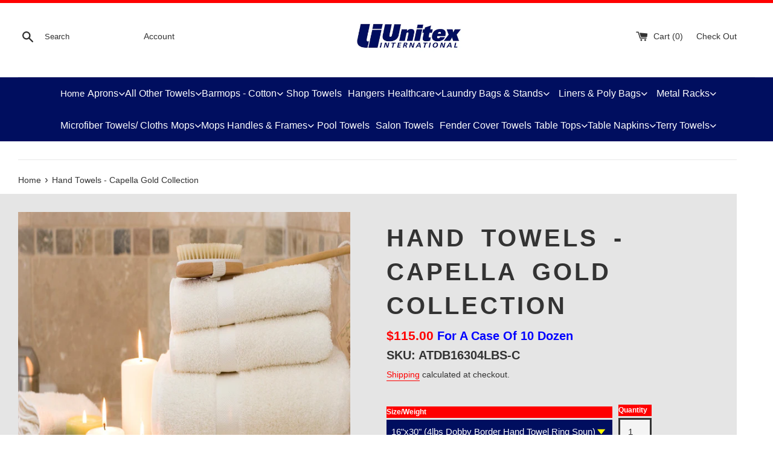

--- FILE ---
content_type: text/html; charset=utf-8
request_url: https://shop.unitexonline.com/products/hand-towels-3
body_size: 24680
content:
<!doctype html>
<html class="supports-no-js" lang="en">
<head>


  <meta charset="utf-8">
  <meta http-equiv="X-UA-Compatible" content="IE=edge,chrome=1">
  <meta name="viewport" content="width=device-width,initial-scale=1">
  <meta name="theme-color" content="">
  <link rel="canonical" href="https://shop.unitexonline.com/products/hand-towels-3">

  
    <link rel="shortcut icon" href="//shop.unitexonline.com/cdn/shop/files/unitex-fav_32x32.jpg?v=1632236807" type="image/png" />
  

  <title>
  Hand Towels - Capella Gold Collection &ndash; Shop Wholesale - Unitex International, Inc.
  </title>

  
    <meta name="description" content="Capella Gold Plus Collection Hand Towels are 100% Cotton Ring Spun with Dobby Border Sold by 10dz">
  

  <!-- /snippets/social-meta-tags.liquid -->




<meta property="og:site_name" content="Shop Wholesale - Unitex International, Inc.">
<meta property="og:url" content="https://shop.unitexonline.com/products/hand-towels-3">
<meta property="og:title" content="Hand Towels - Capella Gold Collection">
<meta property="og:type" content="product">
<meta property="og:description" content="Capella Gold Plus Collection Hand Towels are 100% Cotton Ring Spun with Dobby Border Sold by 10dz">

  <meta property="og:price:amount" content="115.00">
  <meta property="og:price:currency" content="USD">

<meta property="og:image" content="http://shop.unitexonline.com/cdn/shop/files/CapellaGoldcopy_2222e748-1477-4624-93b5-23778b8ad995_1200x1200.jpg?v=1715083762">
<meta property="og:image:secure_url" content="https://shop.unitexonline.com/cdn/shop/files/CapellaGoldcopy_2222e748-1477-4624-93b5-23778b8ad995_1200x1200.jpg?v=1715083762">


<meta name="twitter:card" content="summary_large_image">
<meta name="twitter:title" content="Hand Towels - Capella Gold Collection">
<meta name="twitter:description" content="Capella Gold Plus Collection Hand Towels are 100% Cotton Ring Spun with Dobby Border Sold by 10dz">


  <script>
    document.documentElement.className = document.documentElement.className.replace('supports-no-js', 'supports-js');

    var theme = {
      mapStrings: {
        addressError: "Error looking up that address",
        addressNoResults: "No results for that address",
        addressQueryLimit: "You have exceeded the Google API usage limit. Consider upgrading to a \u003ca href=\"https:\/\/developers.google.com\/maps\/premium\/usage-limits\"\u003ePremium Plan\u003c\/a\u003e.",
        authError: "There was a problem authenticating your Google Maps account."
      }
    }
  </script>

  <link href="//shop.unitexonline.com/cdn/shop/t/4/assets/theme.scss.css?v=84497935001875916631759332597" rel="stylesheet" type="text/css" media="all" />
  <link href="//shop.unitexonline.com/cdn/shop/t/4/assets/new-header.css?v=21052620961439552211721913773" rel="stylesheet" type="text/css" media="all" />

  <script>window.performance && window.performance.mark && window.performance.mark('shopify.content_for_header.start');</script><meta name="google-site-verification" content="fqjo8554UCOBgUS42BWG-P61Nfd0ocOlWJ--GpB9I2U">
<meta id="shopify-digital-wallet" name="shopify-digital-wallet" content="/60349841603/digital_wallets/dialog">
<link rel="alternate" type="application/json+oembed" href="https://shop.unitexonline.com/products/hand-towels-3.oembed">
<script async="async" src="/checkouts/internal/preloads.js?locale=en-US"></script>
<script id="shopify-features" type="application/json">{"accessToken":"979e28eee5283694464337e3cd92fa80","betas":["rich-media-storefront-analytics"],"domain":"shop.unitexonline.com","predictiveSearch":true,"shopId":60349841603,"locale":"en"}</script>
<script>var Shopify = Shopify || {};
Shopify.shop = "cintas-unitexonline.myshopify.com";
Shopify.locale = "en";
Shopify.currency = {"active":"USD","rate":"1.0"};
Shopify.country = "US";
Shopify.theme = {"name":"LIVE---2024","id":129524924611,"schema_name":"Simple","schema_version":"9.0.0","theme_store_id":null,"role":"main"};
Shopify.theme.handle = "null";
Shopify.theme.style = {"id":null,"handle":null};
Shopify.cdnHost = "shop.unitexonline.com/cdn";
Shopify.routes = Shopify.routes || {};
Shopify.routes.root = "/";</script>
<script type="module">!function(o){(o.Shopify=o.Shopify||{}).modules=!0}(window);</script>
<script>!function(o){function n(){var o=[];function n(){o.push(Array.prototype.slice.apply(arguments))}return n.q=o,n}var t=o.Shopify=o.Shopify||{};t.loadFeatures=n(),t.autoloadFeatures=n()}(window);</script>
<script id="shop-js-analytics" type="application/json">{"pageType":"product"}</script>
<script defer="defer" async type="module" src="//shop.unitexonline.com/cdn/shopifycloud/shop-js/modules/v2/client.init-shop-cart-sync_BN7fPSNr.en.esm.js"></script>
<script defer="defer" async type="module" src="//shop.unitexonline.com/cdn/shopifycloud/shop-js/modules/v2/chunk.common_Cbph3Kss.esm.js"></script>
<script defer="defer" async type="module" src="//shop.unitexonline.com/cdn/shopifycloud/shop-js/modules/v2/chunk.modal_DKumMAJ1.esm.js"></script>
<script type="module">
  await import("//shop.unitexonline.com/cdn/shopifycloud/shop-js/modules/v2/client.init-shop-cart-sync_BN7fPSNr.en.esm.js");
await import("//shop.unitexonline.com/cdn/shopifycloud/shop-js/modules/v2/chunk.common_Cbph3Kss.esm.js");
await import("//shop.unitexonline.com/cdn/shopifycloud/shop-js/modules/v2/chunk.modal_DKumMAJ1.esm.js");

  window.Shopify.SignInWithShop?.initShopCartSync?.({"fedCMEnabled":true,"windoidEnabled":true});

</script>
<script>(function() {
  var isLoaded = false;
  function asyncLoad() {
    if (isLoaded) return;
    isLoaded = true;
    var urls = ["https:\/\/rec.autocommerce.io\/recommender_javascript?shop=cintas-unitexonline.myshopify.com","https:\/\/static2.rapidsearch.dev\/resultpage.js?shop=cintas-unitexonline.myshopify.com"];
    for (var i = 0; i < urls.length; i++) {
      var s = document.createElement('script');
      s.type = 'text/javascript';
      s.async = true;
      s.src = urls[i];
      var x = document.getElementsByTagName('script')[0];
      x.parentNode.insertBefore(s, x);
    }
  };
  if(window.attachEvent) {
    window.attachEvent('onload', asyncLoad);
  } else {
    window.addEventListener('load', asyncLoad, false);
  }
})();</script>
<script id="__st">var __st={"a":60349841603,"offset":-21600,"reqid":"66ccadd8-41a0-43e8-90b3-1f729cd1c20a-1769762403","pageurl":"shop.unitexonline.com\/products\/hand-towels-3","u":"97345685066f","p":"product","rtyp":"product","rid":7887658385603};</script>
<script>window.ShopifyPaypalV4VisibilityTracking = true;</script>
<script id="captcha-bootstrap">!function(){'use strict';const t='contact',e='account',n='new_comment',o=[[t,t],['blogs',n],['comments',n],[t,'customer']],c=[[e,'customer_login'],[e,'guest_login'],[e,'recover_customer_password'],[e,'create_customer']],r=t=>t.map((([t,e])=>`form[action*='/${t}']:not([data-nocaptcha='true']) input[name='form_type'][value='${e}']`)).join(','),a=t=>()=>t?[...document.querySelectorAll(t)].map((t=>t.form)):[];function s(){const t=[...o],e=r(t);return a(e)}const i='password',u='form_key',d=['recaptcha-v3-token','g-recaptcha-response','h-captcha-response',i],f=()=>{try{return window.sessionStorage}catch{return}},m='__shopify_v',_=t=>t.elements[u];function p(t,e,n=!1){try{const o=window.sessionStorage,c=JSON.parse(o.getItem(e)),{data:r}=function(t){const{data:e,action:n}=t;return t[m]||n?{data:e,action:n}:{data:t,action:n}}(c);for(const[e,n]of Object.entries(r))t.elements[e]&&(t.elements[e].value=n);n&&o.removeItem(e)}catch(o){console.error('form repopulation failed',{error:o})}}const l='form_type',E='cptcha';function T(t){t.dataset[E]=!0}const w=window,h=w.document,L='Shopify',v='ce_forms',y='captcha';let A=!1;((t,e)=>{const n=(g='f06e6c50-85a8-45c8-87d0-21a2b65856fe',I='https://cdn.shopify.com/shopifycloud/storefront-forms-hcaptcha/ce_storefront_forms_captcha_hcaptcha.v1.5.2.iife.js',D={infoText:'Protected by hCaptcha',privacyText:'Privacy',termsText:'Terms'},(t,e,n)=>{const o=w[L][v],c=o.bindForm;if(c)return c(t,g,e,D).then(n);var r;o.q.push([[t,g,e,D],n]),r=I,A||(h.body.append(Object.assign(h.createElement('script'),{id:'captcha-provider',async:!0,src:r})),A=!0)});var g,I,D;w[L]=w[L]||{},w[L][v]=w[L][v]||{},w[L][v].q=[],w[L][y]=w[L][y]||{},w[L][y].protect=function(t,e){n(t,void 0,e),T(t)},Object.freeze(w[L][y]),function(t,e,n,w,h,L){const[v,y,A,g]=function(t,e,n){const i=e?o:[],u=t?c:[],d=[...i,...u],f=r(d),m=r(i),_=r(d.filter((([t,e])=>n.includes(e))));return[a(f),a(m),a(_),s()]}(w,h,L),I=t=>{const e=t.target;return e instanceof HTMLFormElement?e:e&&e.form},D=t=>v().includes(t);t.addEventListener('submit',(t=>{const e=I(t);if(!e)return;const n=D(e)&&!e.dataset.hcaptchaBound&&!e.dataset.recaptchaBound,o=_(e),c=g().includes(e)&&(!o||!o.value);(n||c)&&t.preventDefault(),c&&!n&&(function(t){try{if(!f())return;!function(t){const e=f();if(!e)return;const n=_(t);if(!n)return;const o=n.value;o&&e.removeItem(o)}(t);const e=Array.from(Array(32),(()=>Math.random().toString(36)[2])).join('');!function(t,e){_(t)||t.append(Object.assign(document.createElement('input'),{type:'hidden',name:u})),t.elements[u].value=e}(t,e),function(t,e){const n=f();if(!n)return;const o=[...t.querySelectorAll(`input[type='${i}']`)].map((({name:t})=>t)),c=[...d,...o],r={};for(const[a,s]of new FormData(t).entries())c.includes(a)||(r[a]=s);n.setItem(e,JSON.stringify({[m]:1,action:t.action,data:r}))}(t,e)}catch(e){console.error('failed to persist form',e)}}(e),e.submit())}));const S=(t,e)=>{t&&!t.dataset[E]&&(n(t,e.some((e=>e===t))),T(t))};for(const o of['focusin','change'])t.addEventListener(o,(t=>{const e=I(t);D(e)&&S(e,y())}));const B=e.get('form_key'),M=e.get(l),P=B&&M;t.addEventListener('DOMContentLoaded',(()=>{const t=y();if(P)for(const e of t)e.elements[l].value===M&&p(e,B);[...new Set([...A(),...v().filter((t=>'true'===t.dataset.shopifyCaptcha))])].forEach((e=>S(e,t)))}))}(h,new URLSearchParams(w.location.search),n,t,e,['guest_login'])})(!0,!0)}();</script>
<script integrity="sha256-4kQ18oKyAcykRKYeNunJcIwy7WH5gtpwJnB7kiuLZ1E=" data-source-attribution="shopify.loadfeatures" defer="defer" src="//shop.unitexonline.com/cdn/shopifycloud/storefront/assets/storefront/load_feature-a0a9edcb.js" crossorigin="anonymous"></script>
<script data-source-attribution="shopify.dynamic_checkout.dynamic.init">var Shopify=Shopify||{};Shopify.PaymentButton=Shopify.PaymentButton||{isStorefrontPortableWallets:!0,init:function(){window.Shopify.PaymentButton.init=function(){};var t=document.createElement("script");t.src="https://shop.unitexonline.com/cdn/shopifycloud/portable-wallets/latest/portable-wallets.en.js",t.type="module",document.head.appendChild(t)}};
</script>
<script data-source-attribution="shopify.dynamic_checkout.buyer_consent">
  function portableWalletsHideBuyerConsent(e){var t=document.getElementById("shopify-buyer-consent"),n=document.getElementById("shopify-subscription-policy-button");t&&n&&(t.classList.add("hidden"),t.setAttribute("aria-hidden","true"),n.removeEventListener("click",e))}function portableWalletsShowBuyerConsent(e){var t=document.getElementById("shopify-buyer-consent"),n=document.getElementById("shopify-subscription-policy-button");t&&n&&(t.classList.remove("hidden"),t.removeAttribute("aria-hidden"),n.addEventListener("click",e))}window.Shopify?.PaymentButton&&(window.Shopify.PaymentButton.hideBuyerConsent=portableWalletsHideBuyerConsent,window.Shopify.PaymentButton.showBuyerConsent=portableWalletsShowBuyerConsent);
</script>
<script data-source-attribution="shopify.dynamic_checkout.cart.bootstrap">document.addEventListener("DOMContentLoaded",(function(){function t(){return document.querySelector("shopify-accelerated-checkout-cart, shopify-accelerated-checkout")}if(t())Shopify.PaymentButton.init();else{new MutationObserver((function(e,n){t()&&(Shopify.PaymentButton.init(),n.disconnect())})).observe(document.body,{childList:!0,subtree:!0})}}));
</script>

<script>window.performance && window.performance.mark && window.performance.mark('shopify.content_for_header.end');</script>

<script id="etsMMNavigator">
    var ETS_MM_MONEY_FORMAT = "${{amount}}";
    var ETS_MM_LINK_LIST = [{id: "main-menu", title: "Main menu", items: ["/","/collections/spun-aprons-ties","/collections/all-other-towels","/collections/barmops","/collections/microfiber-cloths","/collections/healthcare","/collections/laundry-bags-stands","/collections/metal-rack","/collections/microfiber-cloths","/collections/mops","/collections/wet-dust-mops","/collections/auto-shop-towels","/collections/table-napkins","#","https://shop.unitexonline.com/account",]},{id: "footer", title: "Footer menu", items: ["/pages/contact","/pages/return-policy","/search",]},{id: "442491764931-child-34dce06a6b0269fc4e046ee395a11411-legacy-terry-towels", title: "Terry Towels", items: ["/collections/economy-towels","/collections/capella-silver-collection-towels","/collections/capella-gold-collection-towels","/collections/pool-towels",]},{id: "442485407939-child-c8eeb6998f41b905c55db4eb23e42c35-legacy-aprons", title: "Aprons", items: ["https://shop.unitexonline.com/collections/spun-aprons-ties/products/spun-without-pocket",]},{id: "442491371715-child-4baaec9b76f0102a6daf37274ce0b734-legacy-all-other-towels", title: "All Other Towels", items: []},{id: "442485473475-child-6a86dadc6b83228dc52b70dd4f01b886-legacy-barmops-cotton", title: "Barmops - Cotton", items: []},{id: "442491404483-child-e11600f790b86ab384f9869dd87ee981-legacy-barmops-microfiber", title: "Barmops - Microfiber", items: []},{id: "442491437251-child-92e9195febcecf3a9fb0d8d35890aed0-legacy-healthcare", title: "Healthcare", items: []},{id: "442491470019-child-7f85097a8827aed3f7d64da5227893c7-legacy-laundry-bags-stands", title: "Laundry Bags & Stands", items: []},{id: "442491535555-child-c598f31c62e0f7d19cbce0b59e4008d7-legacy-microfiber-cloths", title: "Microfiber Cloths", items: []},{id: "442491568323-child-23891d2872702d568552eb24ccbd144b-legacy-microfiber-mops", title: "Microfiber Mops", items: ["/collections/frames-handles",]},{id: "442491601091-child-44c16666dc4893d2fa07d4783878be08-legacy-mops-hardware", title: "Mops & Hardware", items: ["/collections/frames-handles",]},{id: "442491699395-child-78bde729003470a6162333ae1fb38628-legacy-shop-towels", title: "Shop Towels", items: []},{id: "442491732163-child-5656d4019e7848ec1a2e99c715d52ca9-legacy-table-linens", title: "Table Linens", items: []},{id: "442491797699-child-e1278a0f1ee7c0317c720db4ace5bacb-legacy-economy-towels", title: "Economy Towels", items: []},{id: "442491830467-child-8aa6cd2c4468b4017a2f7b230fd956dc-legacy-capella-silver-collection-towels", title: "Capella Silver Collection Towels", items: []},{id: "442491863235-child-ac8d6f470f360fcadd5ca6ac85d68762-legacy-capella-gold-collection-towels", title: "Capella Gold Collection Towels", items: []},{id: "457950265539-child-f549a750c91a27a83403fc84f2a27515-legacy-frames-handles-for-mops", title: "Frames & Handles for Mops", items: []},{id: "457950363843-child-9fd3977849cba59f2a541855b90e501b-legacy-frames-handles-for-mops", title: "Frames & Handles for Mops", items: []},{id: "458350854339-child-7b0158dc1182cbc56ce42de19267de4d-legacy-metal-rack", title: "Metal Rack", items: []},{id: "442491633859-child-73f793a24efcff709281977e5b3398a1-legacy-pool-towels", title: "Pool Towels", items: []},{id: "customer-account-main-menu", title: "Customer account main menu", items: ["/","https://shopify.com/60349841603/account/orders?locale=en&region_country=US",]},];
</script>
<script type="text/javascript">
    var ETS_MM_CART_ITEM_COUNT = 0;
</script>

<script src="//shop.unitexonline.com/cdn/shop/t/4/assets/ets_mm_config.js?v=63319589935491643751679320065" type="text/javascript"></script>


  <script src="//shop.unitexonline.com/cdn/shop/t/4/assets/jquery-1.11.0.min.js?v=32460426840832490021648474406" type="text/javascript"></script>
  <script src="//shop.unitexonline.com/cdn/shop/t/4/assets/modernizr.min.js?v=44044439420609591321648474408" type="text/javascript"></script>

  <script src="//shop.unitexonline.com/cdn/shop/t/4/assets/lazysizes.min.js?v=71745035489482760341648474407" async="async"></script>

  
  



<script>
  document.addEventListener("DOMContentLoaded", function(event) {
    const style = document.getElementById('wsg-custom-style');
    if (typeof window.isWsgCustomer != "undefined" && isWsgCustomer) {
      style.innerHTML = `
        ${style.innerHTML}
        /* A friend of hideWsg - this will _show_ only for wsg customers. Add class to an element to use */
        .showWsg {
          display: unset;
        }
        /* wholesale only CSS */
        .additional-checkout-buttons, .shopify-payment-button {
          display: none !important;
        }
        .wsg-proxy-container select {
          background-color: 
          ${
            document.querySelector('input').style.backgroundColor
            ? document.querySelector('input').style.backgroundColor
            : 'white'
          } !important;
        }
        `;
    }

    if (
      typeof window.embedButtonBg !== undefined
      && typeof window.embedButtonText !== undefined
      && window.embedButtonBg !== window.embedButtonText
    ) {
      style.innerHTML = `
        ${style.innerHTML}
        .wsg-button-fix {
          background: ${embedButtonBg} !important;
          border-color: ${embedButtonBg} !important;
          color: ${embedButtonText} !important;
        }
        `;
    }

    //=========================
    //         CUSTOM JS
    //==========================
    if (document.querySelector(".wsg-proxy-container")) {
      initNodeObserver(wsgCustomJs);
    }
  })

  function wsgCustomJs() {
    //update button classes
    const button = document.querySelectorAll(".wsg-button-fix");
    let buttonClass = "xxButtonClassesHerexx";
    buttonClass = buttonClass.split(" ");
    for (let i = 0; i < button.length; i++) {
      button[i].classList.add(...buttonClass);
    }
    //wsgCustomJs window placeholder
    //update secondary btn color on proxy cart
    if(document.getElementById("wsg-checkout-one")) {
      const checkoutButton = document.getElementById("wsg-checkout-one");
      let wsgBtnColor = window.getComputedStyle(checkoutButton).backgroundColor;
      let wsgBtnBackground = "none";
      let wsgBtnBorder = "thin solid " + wsgBtnColor;
      let wsgBtnPadding = window.getComputedStyle(checkoutButton).padding;
      let spofBtn = document.querySelectorAll(".spof-btn");
      for (let i = 0; i < spofBtn.length; i++) {
        spofBtn[i].style.background = wsgBtnBackground;
        spofBtn[i].style.color = wsgBtnColor;
        spofBtn[i].style.border = wsgBtnBorder;
        spofBtn[i].style.padding = wsgBtnPadding;
      }
    }

    //update Quick Order Form label
    if (embedSPOFLabel) {
      document.querySelectorAll(".spof-btn").forEach(function(spofBtn) {
        spofBtn.removeAttribute("data-translation-selector");
        spofBtn.innerHTML = embedSPOFLabel;
      });
    }
  }

  function initNodeObserver(onChangeNodeCallback) {
    // Select the node that will be observed for mutations
    const targetNode = document.querySelector(".wsg-proxy-container");

    // Options for the observer (which mutations to observe)
    const config = { attributes: true, childList: true, subtree: true };

    // Callback function to execute when mutations are observed
    const callback = function (mutationsList, observer) {
      for(const mutation of mutationsList) {
        if (mutation.type === 'childList') {
          onChangeNodeCallback();
          observer.disconnect();
        }
      }
    };

    // Create an observer instance linked to the callback function
    const observer = new MutationObserver(callback);
    // Start observing the target node for configured mutations
    observer.observe(targetNode, config);
  }
</script>

  

  <style id="wsg-custom-style">
    /* A friend of hideWsg - this will _show_ only for wsg customers. Add class to an element to use */
    .showWsg {
      display: none;
    }
    /* Signup/login */
    #wsg-signup select,
    #wsg-signup input,
    #wsg-signup textarea {
      height: 46px;
      border: thin solid #d1d1d1;
      padding: 6px 10px;
    }
    #wsg-signup textarea {
      min-height: 100px;
    }
    .wsg-login-input {
      height: 46px;
      border: thin solid #d1d1d1;
      padding: 6px 10px;
    }
    #wsg-signup select {
    }
  /*   Quick Order Form */
    .wsg-table td {
     border: none;
     min-width: 150px;
    }
    .wsg-table tr {
     border-bottom: thin solid #d1d1d1; 
      border-left: none;
    }
    .wsg-table input[type="number"] {
      border: thin solid #d1d1d1;
      padding: 5px 15px;
      min-height: 42px;
    }
    #wsg-spof-link a {
      text-decoration: inherit;
      color: inherit;
    }
    .wsg-proxy-container {
      margin-top: 0% !important;
    }
    .wsg-proxy-container a {
      text-decoration: inherit;
      color: inherit;
    }
    @media screen and (max-width:768px){
      .wsg-proxy-container .wsg-table input[type="number"] {
         max-width: 80%; 
      }
      .wsg-center img {
        width: 50px !important;
      }
      .wsg-variant-price-area {
        min-width: 70px !important;
      }
    }
    /* Submit button */
    #wsg-cart-update{
      padding: 8px 10px;
      min-height: 45px;
      max-width: 100% !important;
    }
    .wsg-table {
      background: inherit !important;
    }
    .wsg-spof-container-main {
      background: inherit !important;
    }
    /* General fixes */
    .wsg-hide-prices {
      opacity: 0;
    }
    .wsg-ws-only .button {
      margin: 0;
    }
  </style>
<link rel="dns-prefetch" href="https://cdn.secomapp.com/">
<link rel="dns-prefetch" href="https://ajax.googleapis.com/">
<link rel="dns-prefetch" href="https://cdnjs.cloudflare.com/">
<link rel="preload" as="stylesheet" href="//shop.unitexonline.com/cdn/shop/t/4/assets/sca-pp.css?v=178374312540912810101678807463">

<link rel="stylesheet" href="//shop.unitexonline.com/cdn/shop/t/4/assets/sca-pp.css?v=178374312540912810101678807463">
 <script>
  
  SCAPPShop = {};
    
  </script> 

  










  <style>
#preloader{
    display: grid;
    place-items: center;
    height: 100vh;
    background: #fff;
    position: fixed;
    top: 0;
    left: 0;
    width: 100%;
    z-index: 999;
}

 #preloader svg ,#loadingIndicator svg {
 width: 3.25em;
 transform-origin: center;
 animation: rotate4 2s linear infinite;
}

#preloader svg circle,#loadingIndicator svg circle {
 fill: none;
 stroke: hsl(214, 97%, 59%);
 stroke-width: 2;
 stroke-dasharray: 1, 200;
 stroke-dashoffset: 0;
 stroke-linecap: round;
 animation: dash4 1.5s ease-in-out infinite;
}

@keyframes rotate4 {
 100% {
  transform: rotate(360deg);
 }
}

@keyframes dash4 {
 0% {
  stroke-dasharray: 1, 200;
  stroke-dashoffset: 0;
 }

 50% {
  stroke-dasharray: 90, 200;
  stroke-dashoffset: -35px;
 }

 100% {
  stroke-dashoffset: -125px;
 }
}
  
</style>
  


  <script type="text/javascript">
    window.RapidSearchAdmin = false;
  </script>


<link href="https://monorail-edge.shopifysvc.com" rel="dns-prefetch">
<script>(function(){if ("sendBeacon" in navigator && "performance" in window) {try {var session_token_from_headers = performance.getEntriesByType('navigation')[0].serverTiming.find(x => x.name == '_s').description;} catch {var session_token_from_headers = undefined;}var session_cookie_matches = document.cookie.match(/_shopify_s=([^;]*)/);var session_token_from_cookie = session_cookie_matches && session_cookie_matches.length === 2 ? session_cookie_matches[1] : "";var session_token = session_token_from_headers || session_token_from_cookie || "";function handle_abandonment_event(e) {var entries = performance.getEntries().filter(function(entry) {return /monorail-edge.shopifysvc.com/.test(entry.name);});if (!window.abandonment_tracked && entries.length === 0) {window.abandonment_tracked = true;var currentMs = Date.now();var navigation_start = performance.timing.navigationStart;var payload = {shop_id: 60349841603,url: window.location.href,navigation_start,duration: currentMs - navigation_start,session_token,page_type: "product"};window.navigator.sendBeacon("https://monorail-edge.shopifysvc.com/v1/produce", JSON.stringify({schema_id: "online_store_buyer_site_abandonment/1.1",payload: payload,metadata: {event_created_at_ms: currentMs,event_sent_at_ms: currentMs}}));}}window.addEventListener('pagehide', handle_abandonment_event);}}());</script>
<script id="web-pixels-manager-setup">(function e(e,d,r,n,o){if(void 0===o&&(o={}),!Boolean(null===(a=null===(i=window.Shopify)||void 0===i?void 0:i.analytics)||void 0===a?void 0:a.replayQueue)){var i,a;window.Shopify=window.Shopify||{};var t=window.Shopify;t.analytics=t.analytics||{};var s=t.analytics;s.replayQueue=[],s.publish=function(e,d,r){return s.replayQueue.push([e,d,r]),!0};try{self.performance.mark("wpm:start")}catch(e){}var l=function(){var e={modern:/Edge?\/(1{2}[4-9]|1[2-9]\d|[2-9]\d{2}|\d{4,})\.\d+(\.\d+|)|Firefox\/(1{2}[4-9]|1[2-9]\d|[2-9]\d{2}|\d{4,})\.\d+(\.\d+|)|Chrom(ium|e)\/(9{2}|\d{3,})\.\d+(\.\d+|)|(Maci|X1{2}).+ Version\/(15\.\d+|(1[6-9]|[2-9]\d|\d{3,})\.\d+)([,.]\d+|)( \(\w+\)|)( Mobile\/\w+|) Safari\/|Chrome.+OPR\/(9{2}|\d{3,})\.\d+\.\d+|(CPU[ +]OS|iPhone[ +]OS|CPU[ +]iPhone|CPU IPhone OS|CPU iPad OS)[ +]+(15[._]\d+|(1[6-9]|[2-9]\d|\d{3,})[._]\d+)([._]\d+|)|Android:?[ /-](13[3-9]|1[4-9]\d|[2-9]\d{2}|\d{4,})(\.\d+|)(\.\d+|)|Android.+Firefox\/(13[5-9]|1[4-9]\d|[2-9]\d{2}|\d{4,})\.\d+(\.\d+|)|Android.+Chrom(ium|e)\/(13[3-9]|1[4-9]\d|[2-9]\d{2}|\d{4,})\.\d+(\.\d+|)|SamsungBrowser\/([2-9]\d|\d{3,})\.\d+/,legacy:/Edge?\/(1[6-9]|[2-9]\d|\d{3,})\.\d+(\.\d+|)|Firefox\/(5[4-9]|[6-9]\d|\d{3,})\.\d+(\.\d+|)|Chrom(ium|e)\/(5[1-9]|[6-9]\d|\d{3,})\.\d+(\.\d+|)([\d.]+$|.*Safari\/(?![\d.]+ Edge\/[\d.]+$))|(Maci|X1{2}).+ Version\/(10\.\d+|(1[1-9]|[2-9]\d|\d{3,})\.\d+)([,.]\d+|)( \(\w+\)|)( Mobile\/\w+|) Safari\/|Chrome.+OPR\/(3[89]|[4-9]\d|\d{3,})\.\d+\.\d+|(CPU[ +]OS|iPhone[ +]OS|CPU[ +]iPhone|CPU IPhone OS|CPU iPad OS)[ +]+(10[._]\d+|(1[1-9]|[2-9]\d|\d{3,})[._]\d+)([._]\d+|)|Android:?[ /-](13[3-9]|1[4-9]\d|[2-9]\d{2}|\d{4,})(\.\d+|)(\.\d+|)|Mobile Safari.+OPR\/([89]\d|\d{3,})\.\d+\.\d+|Android.+Firefox\/(13[5-9]|1[4-9]\d|[2-9]\d{2}|\d{4,})\.\d+(\.\d+|)|Android.+Chrom(ium|e)\/(13[3-9]|1[4-9]\d|[2-9]\d{2}|\d{4,})\.\d+(\.\d+|)|Android.+(UC? ?Browser|UCWEB|U3)[ /]?(15\.([5-9]|\d{2,})|(1[6-9]|[2-9]\d|\d{3,})\.\d+)\.\d+|SamsungBrowser\/(5\.\d+|([6-9]|\d{2,})\.\d+)|Android.+MQ{2}Browser\/(14(\.(9|\d{2,})|)|(1[5-9]|[2-9]\d|\d{3,})(\.\d+|))(\.\d+|)|K[Aa][Ii]OS\/(3\.\d+|([4-9]|\d{2,})\.\d+)(\.\d+|)/},d=e.modern,r=e.legacy,n=navigator.userAgent;return n.match(d)?"modern":n.match(r)?"legacy":"unknown"}(),u="modern"===l?"modern":"legacy",c=(null!=n?n:{modern:"",legacy:""})[u],f=function(e){return[e.baseUrl,"/wpm","/b",e.hashVersion,"modern"===e.buildTarget?"m":"l",".js"].join("")}({baseUrl:d,hashVersion:r,buildTarget:u}),m=function(e){var d=e.version,r=e.bundleTarget,n=e.surface,o=e.pageUrl,i=e.monorailEndpoint;return{emit:function(e){var a=e.status,t=e.errorMsg,s=(new Date).getTime(),l=JSON.stringify({metadata:{event_sent_at_ms:s},events:[{schema_id:"web_pixels_manager_load/3.1",payload:{version:d,bundle_target:r,page_url:o,status:a,surface:n,error_msg:t},metadata:{event_created_at_ms:s}}]});if(!i)return console&&console.warn&&console.warn("[Web Pixels Manager] No Monorail endpoint provided, skipping logging."),!1;try{return self.navigator.sendBeacon.bind(self.navigator)(i,l)}catch(e){}var u=new XMLHttpRequest;try{return u.open("POST",i,!0),u.setRequestHeader("Content-Type","text/plain"),u.send(l),!0}catch(e){return console&&console.warn&&console.warn("[Web Pixels Manager] Got an unhandled error while logging to Monorail."),!1}}}}({version:r,bundleTarget:l,surface:e.surface,pageUrl:self.location.href,monorailEndpoint:e.monorailEndpoint});try{o.browserTarget=l,function(e){var d=e.src,r=e.async,n=void 0===r||r,o=e.onload,i=e.onerror,a=e.sri,t=e.scriptDataAttributes,s=void 0===t?{}:t,l=document.createElement("script"),u=document.querySelector("head"),c=document.querySelector("body");if(l.async=n,l.src=d,a&&(l.integrity=a,l.crossOrigin="anonymous"),s)for(var f in s)if(Object.prototype.hasOwnProperty.call(s,f))try{l.dataset[f]=s[f]}catch(e){}if(o&&l.addEventListener("load",o),i&&l.addEventListener("error",i),u)u.appendChild(l);else{if(!c)throw new Error("Did not find a head or body element to append the script");c.appendChild(l)}}({src:f,async:!0,onload:function(){if(!function(){var e,d;return Boolean(null===(d=null===(e=window.Shopify)||void 0===e?void 0:e.analytics)||void 0===d?void 0:d.initialized)}()){var d=window.webPixelsManager.init(e)||void 0;if(d){var r=window.Shopify.analytics;r.replayQueue.forEach((function(e){var r=e[0],n=e[1],o=e[2];d.publishCustomEvent(r,n,o)})),r.replayQueue=[],r.publish=d.publishCustomEvent,r.visitor=d.visitor,r.initialized=!0}}},onerror:function(){return m.emit({status:"failed",errorMsg:"".concat(f," has failed to load")})},sri:function(e){var d=/^sha384-[A-Za-z0-9+/=]+$/;return"string"==typeof e&&d.test(e)}(c)?c:"",scriptDataAttributes:o}),m.emit({status:"loading"})}catch(e){m.emit({status:"failed",errorMsg:(null==e?void 0:e.message)||"Unknown error"})}}})({shopId: 60349841603,storefrontBaseUrl: "https://shop.unitexonline.com",extensionsBaseUrl: "https://extensions.shopifycdn.com/cdn/shopifycloud/web-pixels-manager",monorailEndpoint: "https://monorail-edge.shopifysvc.com/unstable/produce_batch",surface: "storefront-renderer",enabledBetaFlags: ["2dca8a86"],webPixelsConfigList: [{"id":"680329411","configuration":"{\"storeId\":\"cintas-unitexonline.myshopify.com\"}","eventPayloadVersion":"v1","runtimeContext":"STRICT","scriptVersion":"e7ff4835c2df0be089f361b898b8b040","type":"APP","apiClientId":3440817,"privacyPurposes":["ANALYTICS"],"dataSharingAdjustments":{"protectedCustomerApprovalScopes":["read_customer_personal_data"]}},{"id":"420348099","configuration":"{\"config\":\"{\\\"google_tag_ids\\\":[\\\"GT-P3JWBHL\\\"],\\\"target_country\\\":\\\"US\\\",\\\"gtag_events\\\":[{\\\"type\\\":\\\"view_item\\\",\\\"action_label\\\":\\\"MC-6PLYX469NB\\\"},{\\\"type\\\":\\\"purchase\\\",\\\"action_label\\\":\\\"MC-6PLYX469NB\\\"},{\\\"type\\\":\\\"page_view\\\",\\\"action_label\\\":\\\"MC-6PLYX469NB\\\"}],\\\"enable_monitoring_mode\\\":false}\"}","eventPayloadVersion":"v1","runtimeContext":"OPEN","scriptVersion":"b2a88bafab3e21179ed38636efcd8a93","type":"APP","apiClientId":1780363,"privacyPurposes":[],"dataSharingAdjustments":{"protectedCustomerApprovalScopes":["read_customer_address","read_customer_email","read_customer_name","read_customer_personal_data","read_customer_phone"]}},{"id":"shopify-app-pixel","configuration":"{}","eventPayloadVersion":"v1","runtimeContext":"STRICT","scriptVersion":"0450","apiClientId":"shopify-pixel","type":"APP","privacyPurposes":["ANALYTICS","MARKETING"]},{"id":"shopify-custom-pixel","eventPayloadVersion":"v1","runtimeContext":"LAX","scriptVersion":"0450","apiClientId":"shopify-pixel","type":"CUSTOM","privacyPurposes":["ANALYTICS","MARKETING"]}],isMerchantRequest: false,initData: {"shop":{"name":"Shop Wholesale - Unitex International, Inc.","paymentSettings":{"currencyCode":"USD"},"myshopifyDomain":"cintas-unitexonline.myshopify.com","countryCode":"US","storefrontUrl":"https:\/\/shop.unitexonline.com"},"customer":null,"cart":null,"checkout":null,"productVariants":[{"price":{"amount":115.0,"currencyCode":"USD"},"product":{"title":"Hand Towels - Capella Gold Collection","vendor":"unitexonline","id":"7887658385603","untranslatedTitle":"Hand Towels - Capella Gold Collection","url":"\/products\/hand-towels-3","type":"Gold Collection Towels"},"id":"43364498997443","image":{"src":"\/\/shop.unitexonline.com\/cdn\/shop\/files\/CapellaGoldcopy_2222e748-1477-4624-93b5-23778b8ad995.jpg?v=1715083762"},"sku":"ATDB16304LBS-C","title":"16\"x30\" (4lbs Dobby Border Hand Towel Ring Spun)-For a case of 10 Dozen","untranslatedTitle":"16\"x30\" (4lbs Dobby Border Hand Towel Ring Spun)-For a case of 10 Dozen"}],"purchasingCompany":null},},"https://shop.unitexonline.com/cdn","1d2a099fw23dfb22ep557258f5m7a2edbae",{"modern":"","legacy":""},{"shopId":"60349841603","storefrontBaseUrl":"https:\/\/shop.unitexonline.com","extensionBaseUrl":"https:\/\/extensions.shopifycdn.com\/cdn\/shopifycloud\/web-pixels-manager","surface":"storefront-renderer","enabledBetaFlags":"[\"2dca8a86\"]","isMerchantRequest":"false","hashVersion":"1d2a099fw23dfb22ep557258f5m7a2edbae","publish":"custom","events":"[[\"page_viewed\",{}],[\"product_viewed\",{\"productVariant\":{\"price\":{\"amount\":115.0,\"currencyCode\":\"USD\"},\"product\":{\"title\":\"Hand Towels - Capella Gold Collection\",\"vendor\":\"unitexonline\",\"id\":\"7887658385603\",\"untranslatedTitle\":\"Hand Towels - Capella Gold Collection\",\"url\":\"\/products\/hand-towels-3\",\"type\":\"Gold Collection Towels\"},\"id\":\"43364498997443\",\"image\":{\"src\":\"\/\/shop.unitexonline.com\/cdn\/shop\/files\/CapellaGoldcopy_2222e748-1477-4624-93b5-23778b8ad995.jpg?v=1715083762\"},\"sku\":\"ATDB16304LBS-C\",\"title\":\"16\\\"x30\\\" (4lbs Dobby Border Hand Towel Ring Spun)-For a case of 10 Dozen\",\"untranslatedTitle\":\"16\\\"x30\\\" (4lbs Dobby Border Hand Towel Ring Spun)-For a case of 10 Dozen\"}}]]"});</script><script>
  window.ShopifyAnalytics = window.ShopifyAnalytics || {};
  window.ShopifyAnalytics.meta = window.ShopifyAnalytics.meta || {};
  window.ShopifyAnalytics.meta.currency = 'USD';
  var meta = {"product":{"id":7887658385603,"gid":"gid:\/\/shopify\/Product\/7887658385603","vendor":"unitexonline","type":"Gold Collection Towels","handle":"hand-towels-3","variants":[{"id":43364498997443,"price":11500,"name":"Hand Towels - Capella Gold Collection - 16\"x30\" (4lbs Dobby Border Hand Towel Ring Spun)-For a case of 10 Dozen","public_title":"16\"x30\" (4lbs Dobby Border Hand Towel Ring Spun)-For a case of 10 Dozen","sku":"ATDB16304LBS-C"}],"remote":false},"page":{"pageType":"product","resourceType":"product","resourceId":7887658385603,"requestId":"66ccadd8-41a0-43e8-90b3-1f729cd1c20a-1769762403"}};
  for (var attr in meta) {
    window.ShopifyAnalytics.meta[attr] = meta[attr];
  }
</script>
<script class="analytics">
  (function () {
    var customDocumentWrite = function(content) {
      var jquery = null;

      if (window.jQuery) {
        jquery = window.jQuery;
      } else if (window.Checkout && window.Checkout.$) {
        jquery = window.Checkout.$;
      }

      if (jquery) {
        jquery('body').append(content);
      }
    };

    var hasLoggedConversion = function(token) {
      if (token) {
        return document.cookie.indexOf('loggedConversion=' + token) !== -1;
      }
      return false;
    }

    var setCookieIfConversion = function(token) {
      if (token) {
        var twoMonthsFromNow = new Date(Date.now());
        twoMonthsFromNow.setMonth(twoMonthsFromNow.getMonth() + 2);

        document.cookie = 'loggedConversion=' + token + '; expires=' + twoMonthsFromNow;
      }
    }

    var trekkie = window.ShopifyAnalytics.lib = window.trekkie = window.trekkie || [];
    if (trekkie.integrations) {
      return;
    }
    trekkie.methods = [
      'identify',
      'page',
      'ready',
      'track',
      'trackForm',
      'trackLink'
    ];
    trekkie.factory = function(method) {
      return function() {
        var args = Array.prototype.slice.call(arguments);
        args.unshift(method);
        trekkie.push(args);
        return trekkie;
      };
    };
    for (var i = 0; i < trekkie.methods.length; i++) {
      var key = trekkie.methods[i];
      trekkie[key] = trekkie.factory(key);
    }
    trekkie.load = function(config) {
      trekkie.config = config || {};
      trekkie.config.initialDocumentCookie = document.cookie;
      var first = document.getElementsByTagName('script')[0];
      var script = document.createElement('script');
      script.type = 'text/javascript';
      script.onerror = function(e) {
        var scriptFallback = document.createElement('script');
        scriptFallback.type = 'text/javascript';
        scriptFallback.onerror = function(error) {
                var Monorail = {
      produce: function produce(monorailDomain, schemaId, payload) {
        var currentMs = new Date().getTime();
        var event = {
          schema_id: schemaId,
          payload: payload,
          metadata: {
            event_created_at_ms: currentMs,
            event_sent_at_ms: currentMs
          }
        };
        return Monorail.sendRequest("https://" + monorailDomain + "/v1/produce", JSON.stringify(event));
      },
      sendRequest: function sendRequest(endpointUrl, payload) {
        // Try the sendBeacon API
        if (window && window.navigator && typeof window.navigator.sendBeacon === 'function' && typeof window.Blob === 'function' && !Monorail.isIos12()) {
          var blobData = new window.Blob([payload], {
            type: 'text/plain'
          });

          if (window.navigator.sendBeacon(endpointUrl, blobData)) {
            return true;
          } // sendBeacon was not successful

        } // XHR beacon

        var xhr = new XMLHttpRequest();

        try {
          xhr.open('POST', endpointUrl);
          xhr.setRequestHeader('Content-Type', 'text/plain');
          xhr.send(payload);
        } catch (e) {
          console.log(e);
        }

        return false;
      },
      isIos12: function isIos12() {
        return window.navigator.userAgent.lastIndexOf('iPhone; CPU iPhone OS 12_') !== -1 || window.navigator.userAgent.lastIndexOf('iPad; CPU OS 12_') !== -1;
      }
    };
    Monorail.produce('monorail-edge.shopifysvc.com',
      'trekkie_storefront_load_errors/1.1',
      {shop_id: 60349841603,
      theme_id: 129524924611,
      app_name: "storefront",
      context_url: window.location.href,
      source_url: "//shop.unitexonline.com/cdn/s/trekkie.storefront.c59ea00e0474b293ae6629561379568a2d7c4bba.min.js"});

        };
        scriptFallback.async = true;
        scriptFallback.src = '//shop.unitexonline.com/cdn/s/trekkie.storefront.c59ea00e0474b293ae6629561379568a2d7c4bba.min.js';
        first.parentNode.insertBefore(scriptFallback, first);
      };
      script.async = true;
      script.src = '//shop.unitexonline.com/cdn/s/trekkie.storefront.c59ea00e0474b293ae6629561379568a2d7c4bba.min.js';
      first.parentNode.insertBefore(script, first);
    };
    trekkie.load(
      {"Trekkie":{"appName":"storefront","development":false,"defaultAttributes":{"shopId":60349841603,"isMerchantRequest":null,"themeId":129524924611,"themeCityHash":"13017499093419498573","contentLanguage":"en","currency":"USD","eventMetadataId":"5b8f08e5-aec7-4c57-9f75-23ca53295bb5"},"isServerSideCookieWritingEnabled":true,"monorailRegion":"shop_domain","enabledBetaFlags":["65f19447","b5387b81"]},"Session Attribution":{},"S2S":{"facebookCapiEnabled":false,"source":"trekkie-storefront-renderer","apiClientId":580111}}
    );

    var loaded = false;
    trekkie.ready(function() {
      if (loaded) return;
      loaded = true;

      window.ShopifyAnalytics.lib = window.trekkie;

      var originalDocumentWrite = document.write;
      document.write = customDocumentWrite;
      try { window.ShopifyAnalytics.merchantGoogleAnalytics.call(this); } catch(error) {};
      document.write = originalDocumentWrite;

      window.ShopifyAnalytics.lib.page(null,{"pageType":"product","resourceType":"product","resourceId":7887658385603,"requestId":"66ccadd8-41a0-43e8-90b3-1f729cd1c20a-1769762403","shopifyEmitted":true});

      var match = window.location.pathname.match(/checkouts\/(.+)\/(thank_you|post_purchase)/)
      var token = match? match[1]: undefined;
      if (!hasLoggedConversion(token)) {
        setCookieIfConversion(token);
        window.ShopifyAnalytics.lib.track("Viewed Product",{"currency":"USD","variantId":43364498997443,"productId":7887658385603,"productGid":"gid:\/\/shopify\/Product\/7887658385603","name":"Hand Towels - Capella Gold Collection - 16\"x30\" (4lbs Dobby Border Hand Towel Ring Spun)-For a case of 10 Dozen","price":"115.00","sku":"ATDB16304LBS-C","brand":"unitexonline","variant":"16\"x30\" (4lbs Dobby Border Hand Towel Ring Spun)-For a case of 10 Dozen","category":"Gold Collection Towels","nonInteraction":true,"remote":false},undefined,undefined,{"shopifyEmitted":true});
      window.ShopifyAnalytics.lib.track("monorail:\/\/trekkie_storefront_viewed_product\/1.1",{"currency":"USD","variantId":43364498997443,"productId":7887658385603,"productGid":"gid:\/\/shopify\/Product\/7887658385603","name":"Hand Towels - Capella Gold Collection - 16\"x30\" (4lbs Dobby Border Hand Towel Ring Spun)-For a case of 10 Dozen","price":"115.00","sku":"ATDB16304LBS-C","brand":"unitexonline","variant":"16\"x30\" (4lbs Dobby Border Hand Towel Ring Spun)-For a case of 10 Dozen","category":"Gold Collection Towels","nonInteraction":true,"remote":false,"referer":"https:\/\/shop.unitexonline.com\/products\/hand-towels-3"});
      }
    });


        var eventsListenerScript = document.createElement('script');
        eventsListenerScript.async = true;
        eventsListenerScript.src = "//shop.unitexonline.com/cdn/shopifycloud/storefront/assets/shop_events_listener-3da45d37.js";
        document.getElementsByTagName('head')[0].appendChild(eventsListenerScript);

})();</script>
<script
  defer
  src="https://shop.unitexonline.com/cdn/shopifycloud/perf-kit/shopify-perf-kit-3.1.0.min.js"
  data-application="storefront-renderer"
  data-shop-id="60349841603"
  data-render-region="gcp-us-central1"
  data-page-type="product"
  data-theme-instance-id="129524924611"
  data-theme-name="Simple"
  data-theme-version="9.0.0"
  data-monorail-region="shop_domain"
  data-resource-timing-sampling-rate="10"
  data-shs="true"
  data-shs-beacon="true"
  data-shs-export-with-fetch="true"
  data-shs-logs-sample-rate="1"
  data-shs-beacon-endpoint="https://shop.unitexonline.com/api/collect"
></script>
</head>

<body id="hand-towels-capella-gold-collection" class="template-product">

  <a class="in-page-link visually-hidden skip-link" href="#MainContent">Skip to content</a>

  <div id="shopify-section-header" class="shopify-section"> <style>
   
.boost-sd__fallback-sort-by {display:none!important;}
   .rps_sticky_widget_top_right{display:none!important;}
.btn--link{
  display:flex;
  justify-content:space-between;
  padding-inline:10px;
  align-items:center;
  gap:5px;
}
     

.single-option-selector:hover{
  box-shadow:2px 5px 10px grey;
}
   .single-option-selector:focus{
     outline:none!important;
     border:none;
     box-shadow:2px 5px 10px grey;
   }

   .single-option-selector option{
     margin-top:0.5rem;
     border-radius:10px;
     color:black;
   }
   
   .variant-title{
     color:blue;
   }
             
            @media screen and (min-width:821px){
              .desktopremovecart{
                display:none;
              }
              
     .togglenavbtnremove{
       display:none;
     }
            }
   @media screen and (max-width:821px){
              .mobileremovecart{
                display:none;
              }
            }


@media screen and (min-width:821px){
.sticky {
  position: fixed;
  top: 0;
  width: 100%;
  z-index:9999;
   box-shadow: 0px 0px 10px rgba(0, 0, 0, 0.2);
}
  
    .sticky > .white-line{
      background:white;
  width:100%;
  height:20px;
      display:block;
    }
}


   .product-form label, .cart label{    font-weight: bold !important;     background-color: red;
    color: white;
                                    
}
.cart__note{
border-style: solid;
    border-block-color: inherit;
    border-width: 2px;
    border-color: black;
   background-color: antiquewhite;
}




   
          </style>


  <div class="page-border"></div>


<div class="site-wrapper">
  <div class="top-bar grid">

    <div class="grid__item medium-up--two-twelfths small--one-half">
      <div class="top-bar__search">
        <a href="/search" class="medium-up--hide">
          <svg aria-hidden="true" focusable="false" role="presentation" class="icon icon-search" viewBox="0 0 20 20"><path fill="#444" d="M18.64 17.02l-5.31-5.31c.81-1.08 1.26-2.43 1.26-3.87C14.5 4.06 11.44 1 7.75 1S1 4.06 1 7.75s3.06 6.75 6.75 6.75c1.44 0 2.79-.45 3.87-1.26l5.31 5.31c.45.45 1.26.54 1.71.09.45-.36.45-1.17 0-1.62zM3.25 7.75c0-2.52 1.98-4.5 4.5-4.5s4.5 1.98 4.5 4.5-1.98 4.5-4.5 4.5-4.5-1.98-4.5-4.5z"/></svg>
        </a>
        <form action="/search" method="get" class="search-bar small--hide" role="search">
          
          <button type="submit" class="search-bar__submit">
            <svg aria-hidden="true" focusable="false" role="presentation" class="icon icon-search" viewBox="0 0 20 20"><path fill="#444" d="M18.64 17.02l-5.31-5.31c.81-1.08 1.26-2.43 1.26-3.87C14.5 4.06 11.44 1 7.75 1S1 4.06 1 7.75s3.06 6.75 6.75 6.75c1.44 0 2.79-.45 3.87-1.26l5.31 5.31c.45.45 1.26.54 1.71.09.45-.36.45-1.17 0-1.62zM3.25 7.75c0-2.52 1.98-4.5 4.5-4.5s4.5 1.98 4.5 4.5-1.98 4.5-4.5 4.5-4.5-1.98-4.5-4.5z"/></svg>
            <span class="icon__fallback-text">Search</span>
          </button>
          <input type="search" name="q" class="search-bar__input" value="" placeholder="Search" aria-label="Search">
        </form>
      </div>
    </div>

     
      <div class="grid__item medium-up--two-twelfths small--hide">
        <span class="customer-links small--hide">
          
            <a href="/account/login" id="customer_login_link">Account</a>
            
          
        </span>
      </div>
    
          
  <div class="grid__item desktopremovecart  medium-up--two-eighths  small--one-half text-right">
      <a href="/cart" class="site-header__cart">
        <svg aria-hidden="true" focusable="false" role="presentation" class="icon icon-cart" viewBox="0 0 20 20"><path fill="#444" d="M18.936 5.564c-.144-.175-.35-.207-.55-.207h-.003L6.774 4.286c-.272 0-.417.089-.491.18-.079.096-.16.263-.094.585l2.016 5.705c.163.407.642.673 1.068.673h8.401c.433 0 .854-.285.941-.725l.484-4.571c.045-.221-.015-.388-.163-.567z"/><path fill="#444" d="M17.107 12.5H7.659L4.98 4.117l-.362-1.059c-.138-.401-.292-.559-.695-.559H.924c-.411 0-.748.303-.748.714s.337.714.748.714h2.413l3.002 9.48c.126.38.295.52.942.52h9.825c.411 0 .748-.303.748-.714s-.336-.714-.748-.714zM10.424 16.23a1.498 1.498 0 1 1-2.997 0 1.498 1.498 0 0 1 2.997 0zM16.853 16.23a1.498 1.498 0 1 1-2.997 0 1.498 1.498 0 0 1 2.997 0z"/></svg>
        <span class="small--hide">
          Cart
          (<span id="CartCount">0</span>)
        </span>
      </a>
      <span class="vertical-divider small--hide"></span>
      <a href="/cart" class="site-header__cart small--hide">
        Check Out
      </a>
    </div>
  
    <div class="grid__item medium-up--five-twelfths small--two-thirds text-left logo-wrapper">

      <div itemscope itemtype="http://schema.org/Organization">
        

        <style>
  
  
  
    #HeaderLogo {
      max-width: 350px;
      max-height: 128.65972674040339px;
    }
    #HeaderLogoWrapper {
      max-width: 350px;
    }
  

  
</style>


        
          <div id="HeaderLogoWrapper" class="supports-js">
            <a href="/" itemprop="url" style="padding-top:36.75992192582954%; display: block;">
              <img id="HeaderLogo"
                   class="lazyload"
                   src="//shop.unitexonline.com/cdn/shop/files/WhatsApp_Image_2024-02-28_at_20.02.53_0426ba4b_150x150.jpg?v=1709133693"
                   data-src="//shop.unitexonline.com/cdn/shop/files/WhatsApp_Image_2024-02-28_at_20.02.53_0426ba4b_{width}x.jpg?v=1709133693"
                   data-widths="[180, 360, 540, 720, 900, 1080, 1296, 1512, 1728, 2048]"
                   data-aspectratio="0.9813333333333333"
                   data-sizes="auto"
                   alt="Shop Wholesale - Unitex International, Inc."
                   itemprop="logo">
            </a>
          </div>
          <noscript>
            
            <a href="/" itemprop="url">
              <img class="site-header__logo" src="//shop.unitexonline.com/cdn/shop/files/WhatsApp_Image_2024-02-28_at_20.02.53_0426ba4b_350x.jpg?v=1709133693"
              srcset="//shop.unitexonline.com/cdn/shop/files/WhatsApp_Image_2024-02-28_at_20.02.53_0426ba4b_350x.jpg?v=1709133693 1x, //shop.unitexonline.com/cdn/shop/files/WhatsApp_Image_2024-02-28_at_20.02.53_0426ba4b_350x@2x.jpg?v=1709133693 2x"
              alt="Shop Wholesale - Unitex International, Inc."
              itemprop="logo">
            </a>
          </noscript>
          
        
      </div>
    </div>
    

    <div class="grid__item small--one-third text-right togglenavbtnremove" style="padding:4.5rem 20px 0 0px;" id="header-mob" >
     <label for="toggle-nav" class="toggle-nav-label">
      <i class="fas fa-bars" style="font-size: 25px"></i>
    </label>
  
   
  </div>

  
    <div class="grid__item  mobileremovecart   medium-up--two-eighths  small--one-half text-right">
      <a href="/cart" class="site-header__cart">
        <svg aria-hidden="true" focusable="false" role="presentation" class="icon icon-cart" viewBox="0 0 20 20"><path fill="#444" d="M18.936 5.564c-.144-.175-.35-.207-.55-.207h-.003L6.774 4.286c-.272 0-.417.089-.491.18-.079.096-.16.263-.094.585l2.016 5.705c.163.407.642.673 1.068.673h8.401c.433 0 .854-.285.941-.725l.484-4.571c.045-.221-.015-.388-.163-.567z"/><path fill="#444" d="M17.107 12.5H7.659L4.98 4.117l-.362-1.059c-.138-.401-.292-.559-.695-.559H.924c-.411 0-.748.303-.748.714s.337.714.748.714h2.413l3.002 9.48c.126.38.295.52.942.52h9.825c.411 0 .748-.303.748-.714s-.336-.714-.748-.714zM10.424 16.23a1.498 1.498 0 1 1-2.997 0 1.498 1.498 0 0 1 2.997 0zM16.853 16.23a1.498 1.498 0 1 1-2.997 0 1.498 1.498 0 0 1 2.997 0z"/></svg>
        <span class="small--hide">
          Cart
          (<span id="CartCount">0</span>)
        </span>
      </a>
      <span class="vertical-divider small--hide"></span>
      <a href="/cart" class="site-header__cart small--hide">
        Check Out
      </a>
    </div>
  </div>

  <hr class="small--hide hr--border">



 
</div>

          <!--NEW HEADER-->
  <link rel="stylesheet" href="https://cdnjs.cloudflare.com/ajax/libs/font-awesome/6.2.1/css/all.min.css" integrity="sha512-MV7K8+y+gLIBoVD59lQIYicR65iaqukzvf/nwasF0nqhPay5w/9lJmVM2hMDcnK1OnMGCdVK+iQrJ7lzPJQd1w==" crossorigin="anonymous" referrerpolicy="no-referrer" />
    
 <div class="new-header-wrapper">
   <input type="checkbox" id="toggle-nav" class="toggle-nav">
   <nav class="header-nav" id="header">
      <div class="white-line"></div>
      <ul class="ul new-nav-header">
         <li class="site-nav__item ">
            <a href="/" aria-current="page">Home</a>
         </li>
         <li class="site-nav--has-submenu site-nav__item" style="position:relative;">
            <button class="site-nav__link btn--link site-nav__expand" onclick="location.href='/collections/spun-aprons-ties'" aria-expanded="false" aria-controls="Collapsible-16">
            Aprons
            <i class="fa fa-chevron-down" style="font-size:11px;"></i>
            </button>
            <ul class="dropdown-new-nav big-dropdown">
               <li>
                  <a href="/collections/spun-aprons-ties/products/spun-without-pocket" class="site-nav__link">Spun without pocket</a>
               </li>
               <li>
                  <a href="/products/panera-apron" class="site-nav__link">Panera Apron</a>
               </li>
               <li>
                  <a href="/collections/spun-aprons-ties/products/spun-with-3-pockets" class="site-nav__link">Spun with 3 pockets</a>
               </li>
               <li>
                  <a href="/collections/spun-aprons-ties/products/spun-w-pencil-pocket" class="site-nav__link">Spun with pencil pocket</a>
               </li>
               <li>
                  <a href="/collections/spun-aprons-ties/products/denim-apron" class="site-nav__link">Denim apron</a>
               </li>
            </ul>
         </li>
         <li class="site-nav--has-submenu site-nav__item" style="position:relative;">
            <button class="site-nav__link btn--link site-nav__expand" onclick="location.href='/collections/all-other-towels'" aria-expanded="false" aria-controls="Collapsible-16">
            All Other Towels
            <i class="fa fa-chevron-down" style="font-size:11px;"></i>
            </button>
            <ul class="dropdown-new-nav">
               <li>
                  <a href="/collections/all-other-towels/products/salon-towels" class="site-nav__link">Salon Towels</a>
               </li>
               <li>
                  <a href="/collections/all-other-towels/products/herringbone-kitchen" class="site-nav__link">Herringbone Kitchen Towel</a>
               </li>
               <li>
                  <a href="/collections/microfiber-cloths/products/microfiber-cloths" class="site-nav__link"> Microfiber Towels/ Cloths</a>
               </li>
               <li>
                  <a href="/products/grill-pads" class="site-nav__link">Grill Pads</a>
               </li>
               <li>
                  <a href="/collections/all-other-towels/products/glass-towels" class="site-nav__link">Glass Towels</a>
               </li>
            </ul>
         </li>
         <li class="site-nav--has-submenu site-nav__item" style="position:relative;">
            <button class="site-nav__link btn--link site-nav__expand " onclick="location.href='/collections/barmops'" aria-expanded="false" aria-controls="Collapsible-16">
            Barmops - Cotton
            <i class="fa fa-chevron-down" style="font-size:11px;"></i>
            </button>
            <ul class="dropdown-new-nav">
               <li>
                  <a href="/collections/cotton-barmops/products/terry-barmop-bale-packed" class="site-nav__link">Terry Barmops - Bale Packed</a>
               </li>
               <li>
                  <a href="/collections/cotton-barmops/products/barmops-ribbed" class="site-nav__link">Ribbed Barmops - Bale Packed</a>
               </li>
               
            </ul>
         </li>
         <li class="site-nav--has-submenu site-nav__item" style="position:relative;  ">
            <a href="https://shop.unitexonline.com/products/shop-towels" class="site-nav__link">Shop Towels</a>
            
         </li>
         <li class="site-nav--has-submenu site-nav__item" style="position:relative; ">
            <a href="https://shop.unitexonline.com/products/long-neck-hanger-12-0-gauge-16-galvanized-finish" class="site-nav__link">Hangers</a>
            
         </li>
         <!-- <li class="site-nav--has-submenu site-nav__item" style="position:relative;">
            <button class="site-nav__link btn--link site-nav__expand" onclick="location.href='/collections/barmops-microfiber'" aria-expanded="false" aria-controls="Collapsible-16">
              Barmops - Microfiber
              <i class="fa fa-chevron-down" style="font-size:11px;"></i>
            </button>
            <ul class="dropdown-new-nav">
              
                
                  <li>
                    <a href="/collections/microfiber-cloths/products/microfiber-cloths" class="site-nav__link">Microfiber Cloths</a>
                  </li>
                
              
                
                  <li>
                    <a href="/collections/microfiber-cloths/products/terry-barmop-microfiber" class="site-nav__link">Microfiber Barmops</a>
                  </li>
              
            </ul>
            </li> 
         <<li class="site-nav--has-submenu site-nav__item" style="position:relative;">
            <a href="/collections/auto-shop-towels/products/shop-towels" class="site-nav__link">Hangers</a>
             <button class="site-nav__link btn--link site-nav__expand" onClick="location.href='/collections/auto-shop-towels/products/shop-towels'" aria-expanded="false" aria-controls="Collapsible-16"> -->
            <!-- Shop Towels -->
            <!-- <i class="fa fa-chevron-down" style="font-size:11px;"></i> -->
            <!-- </button> -->
            <!-- <ul class="dropdown-new-nav">
               <li>
               <a href="/collections/auto-shop-towels/products/shop-towels" class="site-nav__link">Auto Shop Towels</a>
               </li>
               
               <li>
               <a href="/collections/auto-shop-towels/products/fender-cover" class="site-nav__link">Fender Cover Towels</a>
               </li>
               
               
               </ul> -->
        
   
         <li class="site-nav--has-submenu site-nav__item" style="position:relative;">
            <button class="site-nav__link btn--link site-nav__expand" onclick="location.href='/collections/healthcare'" aria-expanded="false" aria-controls="Collapsible-16">
            Healthcare
            <i class="fa fa-chevron-down" style="font-size:11px;"></i>
            </button>
            <ul class="dropdown-new-nav">
               <li>
                  <a href="/collections/healthcare/products/patient-gowns" class="site-nav__link">Patient Gowns</a>
               </li>
               <li>
                  <a href="/collections/healthcare/products/blankets" class="site-nav__link">Blankets</a>
               </li>
               
               <li>
                  <a href="/collections/healthcare/products/surgical-towels" class="site-nav__link">Surgical Towels</a>
               </li>
               <li>
                  <a href="/collections/healthcare/products/huck-towels" class="site-nav__link">Huck Towels</a>
               </li>
            </ul>
         </li>
         <li class="site-nav--has-submenu site-nav__item" style="position:relative;">
            <button class="site-nav__link btn--link site-nav__expand" onclick="location.href='/collections/laundry-bags-stands'" aria-expanded="false" aria-controls="Collapsible-16">
            Laundry Bags &amp; Stands
            <i class="fa fa-chevron-down" style="font-size:11px;"></i>
            </button>
            <ul class="dropdown-new-nav">
               <li>
                  <a href="/collections/laundry-bags-stands/products/laundry-bags" class="site-nav__link">Laundry Bags</a>
               </li>
               <li>
                  <a href="/collections/laundry-bags-stands/products/laundry-rack" class="site-nav__link">Laundry Rack</a>
               </li>
            </ul>
         </li>

            <li class="site-nav--has-submenu site-nav__item red" style="position:relative;  padding: 0px 15px;">
              <button class="site-nav__link btn--link site-nav__expand" onclick="location.href='https://shop.unitexonline.com/collections/liners-poly-bags'" aria-expanded="false" aria-controls="Collapsible-16">
                Liners & Poly Bags
                <i class="fa fa-chevron-down" style="font-size:11px;"></i>
              </button>
              <ul class="dropdown-new-nav">
                 
                 
                  
                
                   
                    <li>
                      <a href="https://shop.unitexonline.com/products/55-gallon-can-liner-2" class="site-nav__link">60 Gallon Clear Can liner</a>
                    </li>
                    <li>
                      <a href="https://shop.unitexonline.com/products/60-gallon-black-can-liners-38x58" class="site-nav__link">60 Gallon Black Can liner</a>
                    </li>
                   <li>
                      <a href="https://shop.unitexonline.com/products/vented-bags" class="site-nav__link"> Vented Bags</a>
                    </li>
                            
                    <!-- <li>
                      <a href="https://shop.unitexonline.com/products/contaminated-wipes-bags-printed" class="site-nav__link">Contaminated Wipes Bags</a>
                    </li> -->
                    <li>
                      <a href="https://shop.unitexonline.com/products/thank-you-t-shirt-bags" class="site-nav__link">Thank You T-Shirt Bags</a>
                    </li>
                <li>
                      <a href="https://shop.unitexonline.com/products/60-x-60-soluble-bags" class="site-nav__link">60x60 Soluble Bags

</a>
                    </li>
                               <li>
                      <a href="https://shop.unitexonline.com/products/stretch-wrap-90-gauge" class="site-nav__link">Stretch Wrap 90 Gauge
</a>
                    </li>
                
                


                
                  
                
              </ul>
            </li>
         <li class="site-nav--has-submenu site-nav__item" style="position:relative;">
            <button class="site-nav__link btn--link site-nav__expand" onclick="location.href='/collections/metal-rack'" aria-expanded="false" aria-controls="Collapsible-16">
            Metal Racks 
            <i class="fa fa-chevron-down" style="font-size:11px;"></i>
            </button>
            <ul class="dropdown-new-nav">
               <li>
                  <a href="/products/hanger-rack" class="site-nav__link">Hanger Rack</a>
               </li>
              
               <li>
                  <a href="/products/laundry-rack" class="site-nav__link">Laundry Racks</a>
               </li>
            </ul>
         </li>
        
         <!--<li class="site-nav__item">
            <a href="/collections/liners-poly-bags" >Liners &amp; Poly Bags</a>
            </li>-->
         <li class="site-nav--has-submenu site-nav__item" style="position:relative;">
            <a href="/collections/microfiber-cloths/products/microfiber-cloths" class="site-nav__link">Microfiber Towels/ Cloths</a>
            <!-- <button class="site-nav__link btn--link site-nav__expand" onclick="location.href='/collections/microfiber-cloths/products/microfiber-cloths'" aria-expanded="false" aria-controls="Collapsible-16"> -->
            <!-- Microfiber Towles/ Cloths -->
            <!-- <i class="fa fa-chevron-down" style="font-size:11px;"></i> -->
            <!-- </button> -->
            <!-- <ul class="dropdown-new-nav">
               <li>
               <a href="/collections/microfiber-cloths/products/microfiber-cloths" class="site-nav__link">Microfiber Cloths</a>
               </li>
               
               
               
               <li>
               <a href="/collections/microfiber-cloths/products/terry-barmop-microfiber" class="site-nav__link">Microfiber Barmops</a>
               </li>
               
               </ul> -->
         </li>
         <li class="site-nav--has-submenu site-nav__item" style="position:relative;">
            <button class="site-nav__link btn--link site-nav__expand" onclick="location.href='/collections/mops'" aria-expanded="false" aria-controls="Collapsible-16">
            Mops
            <i class="fa fa-chevron-down" style="font-size:11px;"></i>
            </button>
            <ul class="dropdown-new-nav second-big-dd">
               <li>
                  <a href="/products/flat-mop-w-velcro-backing" class="site-nav__link">Flat Mops - Microfiber</a>
               </li>
               <li>
                  <a href="/products/microfiber-tube-mops" class="site-nav__link">Tube Mops - Microfiber</a>
               </li>
               <li>
                  <a href="/products/wet-mops-cotton-synthetic" class="site-nav__link">Wet Mops - Cotton-Synthetic</a>
               </li>
               <li>
                  <a href="/products/dust-mops" class="site-nav__link"> Dust Mops - Cotton-Synthetic</a>
               </li>
            </ul>
         </li>
         <li class="site-nav--has-submenu site-nav__item" style="position:relative;">
            <button class="site-nav__link btn--link site-nav__expand" onclick="location.href='/collections/mops-hardware'" aria-expanded="false" aria-controls="Collapsible-16">
            Mops Handles &amp; Frames
            <i class="fa fa-chevron-down" style="font-size:11px;"></i>
            </button>
            <ul class="dropdown-new-nav second-big-dd">
               <li>
                  <a href="/products/frames" class="site-nav__link">Frames</a>
               </li>
               <li>
                  <a href="/products/fiber-glass-handles" class="site-nav__link">Handles</a>
               </li>
            </ul>
         </li>
         <li class="site-nav--has-submenu site-nav__item" style="position:relative;">
            <a href="/products/pool-towels" class="site-nav__link">Pool Towels</a>
         
         </li>
         <li class="site-nav--has-submenu site-nav__item" style="position:relative;">
            <a href="/products/salon-towels" class="site-nav__link">Salon Towels</a>
         
         </li>
        
         <li class="site-nav--has-submenu site-nav__item" style="position:relative;">
            <a href="/collections/auto-shop-towels/products/fender-cover" class="site-nav__link">Fender Cover Towels</a>
            <!-- <button class="site-nav__link btn--link site-nav__expand" onclick="location.href='/collections/auto-shop-towels/products/fender-cover'" aria-expanded="false" aria-controls="Collapsible-16"> -->
            <!-- Fender Cover Towels -->
            <!-- <i class="fa fa-chevron-down" style="font-size:11px;"></i> -->
            <!-- </button> -->
         </li>
         <li class="site-nav--has-submenu site-nav__item" style="position:relative;">
            <button class="site-nav__link btn--link site-nav__expand" onclick="location.href='/collections/table-tops'" aria-expanded="false" aria-controls="Collapsible-16">
            Table Tops
            <i class="fa fa-chevron-down" style="font-size:11px;"></i>
            </button>
            <ul class="dropdown-new-nav second-big-dd">
               <li>
                  <a href="/products/black-spun-table-tops" class="site-nav__link">Black</a>
               </li>
               <li>
                  <a href="/products/white-spun-table-tops" class="site-nav__link">White</a>
               </li>
            </ul>
         </li>
         <li class="site-nav--has-submenu site-nav__item" style="position:relative;">
            <button class="site-nav__link btn--link site-nav__expand" onclick="location.href='/collections/table-napkins'" aria-expanded="false" aria-controls="Collapsible-16">
            Table Napkins
            <i class="fa fa-chevron-down" style="font-size:11px;"></i>
            </button>
             <ul class="dropdown-new-nav ">
                     <li>
                        <a href="/products/napkins" class="site-nav__link">Solid</a>
                     </li>
                     <li>
                        <a href="/products/18x22-white-bistro-napkin-with-black-stripe-for-a-case-of-25-dozen?variant=42292614660291" class="site-nav__link">Bistro</a>
                     </li>
                     <li>
                        <a href="/products/bird-s-eye" class="site-nav__link">Bird’s Eye</a>
                     </li>
                  </ul>
         </li>
         <li class="site-nav--has-submenu site-nav__item" style="position:relative;">
            <button class="site-nav__link btn--link site-nav__expand" onclick="location.href='/collections/terry-towels'" aria-expanded="false" aria-controls="Collapsible-16">
            Terry Towels
            <i class="fa fa-chevron-down" style="font-size:11px;"></i>
            </button>
            <ul class="dropdown-new-nav second-big-dd">
               <li class="site-nav--has-submenu site-nav__item sub-sub-link" style="position:relative;">
                  <button class="site-nav__link btn--link site-nav__expand sub-sub-btn " onclick="location.href='/collections/economy-towels'" aria-expanded="false" aria-controls="Collapsible-16">
                  <i class="fa fa-chevron-left desktopicon" style="font-size:11px; margin-right:10px;"></i>
                  Economy Towels
                  <i class="fa fa-chevron-right mobileicon" style="font-size:11px; margin-left:10px;"></i>
                  </button>
                  <ul class="dropdown-new-nav sub-sub-dropdown">
                     <li>
                        <a href="/collections/economy-towels/products/hand-towels-economy" class="site-nav__link">Hand Towels - Economy</a>
                     </li>
                     <li>
                        <a href="/collections/economy-towels/products/wash-cloths" class="site-nav__link">Wash Cloths - Economy</a>
                     </li>
                     <li>
                        <a href="/collections/economy-towels/products/bath-towels" class="site-nav__link">Bath Towels - Economy</a>
                     </li>
                     <li>
                        <a href="/collections/economy-towels/products/bath-mat" class="site-nav__link">Bath Mat - Economy</a>
                     </li>
                  </ul>
               </li>
               <li class="site-nav--has-submenu site-nav__item sub-sub-link" style="position:relative;">
                  <button class="site-nav__link btn--link site-nav__expand sub-sub-btn " onclick="location.href='/collections/capella-silver-collection-towels'" aria-expanded="false" aria-controls="Collapsible-16">
                  <i class="fa fa-chevron-left desktopicon " style="font-size:11px; margin-right:10px;"></i>
                  Capella Silver Collection Towels
                  <i class="fa fa-chevron-right mobileicon" style="font-size:11px; margin-left:10px;"></i>
                  </button>
                  <ul class="dropdown-new-nav sub-sub-dropdown">
                     <li>
                        <a href="/collections/capella-silver-collection-towels/products/bath-towels-2" class="site-nav__link">Bath Towels</a>
                     </li>
                     <li>
                        <a href="/collections/capella-silver-collection-towels/products/wash-cloths-2" class="site-nav__link">Wash Cloths</a>
                     </li>
                     <li>
                        <a href="/products/hand-towels-2" class="site-nav__link">Hand Towels</a>
                     </li>
                  </ul>
               </li>
               <li class="site-nav--has-submenu site-nav__item sub-sub-link" style="position:relative;">
                  <button class="site-nav__link btn--link site-nav__expand sub-sub-btn " onclick="location.href='/collections/capella-gold-collection-towels'" aria-expanded="false" aria-controls="Collapsible-16">
                  <i class="fa fa-chevron-left desktopicon" style="font-size:11px; margin-right:10px;"></i>
                  Capella Gold Collection Towels
                  <i class="fa fa-chevron-right mobileicon" style="font-size:11px; margin-left:10px;"></i>
                  </button>
                  <ul class="dropdown-new-nav sub-sub-dropdown">
                     <li>
                        <a href="/collections/capella-gold-collection-towels/products/bath-towels-3" class="site-nav__link">Bath Towels</a>
                     </li>
                     <li>
                        <a href="/collections/capella-gold-collection-towels/products/wash-cloths-3" class="site-nav__link">Wash Cloths</a>
                     </li>
                     <li>
                        <a href="/collections/capella-gold-collection-towels/products/hand-towels-3" class="site-nav__link">Hand Towels</a>
                     </li>
                  </ul>
               </li>
            </ul>
         </li>
      


 


        
      </ul>
   </nav>
</div>











</div>

    

  <div class="site-wrapper" id="headerStickyPadding">

    <div class="grid">

      <div id="shopify-section-sidebar" class="shopify-section"><div data-section-id="sidebar" data-section-type="sidebar-section">
  <nav class="grid__item small--text-center medium-up--one-fifth" role="navigation">
    <hr class="hr--small medium-up--hide">
    <button id="ToggleMobileMenu" class="mobile-menu-icon medium-up--hide" aria-haspopup="true" aria-owns="SiteNav">
      <span class="line"></span>
      <span class="line"></span>
      <span class="line"></span>
      <span class="line"></span>
      <span class="icon__fallback-text">Menu</span>
    </button>
    <div id="SiteNav" class="site-nav" role="menu">
      <ul class="list--nav">
        
          
          
            <li class="site-nav__item">
              <a href="/" class="site-nav__link">Home</a>
            </li>
          
        
          
          
            

            

            <li class="site-nav--has-submenu site-nav__item">
              <button class="site-nav__link btn--link site-nav__expand" aria-expanded="false" aria-controls="Collapsible-2">
                Aprons
                <span class="site-nav__link__text" aria-hidden="true">+</span>
              </button>
              <ul id="Collapsible-2" class="site-nav__submenu site-nav__submenu--collapsed" aria-hidden="true" style="display: none;">
                
                  
                    <li >
                      <a href="https://shop.unitexonline.com/collections/spun-aprons-ties/products/spun-without-pocket" class="site-nav__link">Spun Apron Without Pocket</a>
                    </li>
                  
                
              </ul>
            </li>
          
        
          
          
            <li class="site-nav__item">
              <a href="/collections/all-other-towels" class="site-nav__link">All Other Towels</a>
            </li>
          
        
          
          
            <li class="site-nav__item">
              <a href="/collections/barmops" class="site-nav__link">Barmops - Cotton</a>
            </li>
          
        
          
          
            <li class="site-nav__item">
              <a href="/collections/microfiber-cloths" class="site-nav__link">Barmops - Microfiber</a>
            </li>
          
        
          
          
            <li class="site-nav__item">
              <a href="/collections/healthcare" class="site-nav__link">Healthcare</a>
            </li>
          
        
          
          
            <li class="site-nav__item">
              <a href="/collections/laundry-bags-stands" class="site-nav__link">Laundry Bags &amp; Stands</a>
            </li>
          
        
          
          
            <li class="site-nav__item">
              <a href="/collections/metal-rack" class="site-nav__link">Metal Rack</a>
            </li>
          
        
          
          
            <li class="site-nav__item">
              <a href="/collections/microfiber-cloths" class="site-nav__link">Microfiber Cloths</a>
            </li>
          
        
          
          
            

            

            <li class="site-nav--has-submenu site-nav__item">
              <button class="site-nav__link btn--link site-nav__expand" aria-expanded="false" aria-controls="Collapsible-10">
                Microfiber Mops
                <span class="site-nav__link__text" aria-hidden="true">+</span>
              </button>
              <ul id="Collapsible-10" class="site-nav__submenu site-nav__submenu--collapsed" aria-hidden="true" style="display: none;">
                
                  
                    <li >
                      <a href="/collections/frames-handles" class="site-nav__link">Frames &amp; Handles for Mops</a>
                    </li>
                  
                
              </ul>
            </li>
          
        
          
          
            

            

            <li class="site-nav--has-submenu site-nav__item">
              <button class="site-nav__link btn--link site-nav__expand" aria-expanded="false" aria-controls="Collapsible-11">
                Mops &amp; Hardware
                <span class="site-nav__link__text" aria-hidden="true">+</span>
              </button>
              <ul id="Collapsible-11" class="site-nav__submenu site-nav__submenu--collapsed" aria-hidden="true" style="display: none;">
                
                  
                    <li >
                      <a href="/collections/frames-handles" class="site-nav__link">Frames &amp; Handles for Mops</a>
                    </li>
                  
                
              </ul>
            </li>
          
        
          
          
            <li class="site-nav__item">
              <a href="/collections/auto-shop-towels" class="site-nav__link">Shop Towels</a>
            </li>
          
        
          
          
            <li class="site-nav__item">
              <a href="/collections/table-napkins" class="site-nav__link">Table Linens</a>
            </li>
          
        
          
          
            

            

            <li class="site-nav--has-submenu site-nav__item">
              <button class="site-nav__link btn--link site-nav__expand" aria-expanded="false" aria-controls="Collapsible-14">
                Terry Towels
                <span class="site-nav__link__text" aria-hidden="true">+</span>
              </button>
              <ul id="Collapsible-14" class="site-nav__submenu site-nav__submenu--collapsed" aria-hidden="true" style="display: none;">
                
                  
                    <li >
                      <a href="/collections/economy-towels" class="site-nav__link">Economy Towels</a>
                    </li>
                  
                
                  
                    <li >
                      <a href="/collections/capella-silver-collection-towels" class="site-nav__link">Capella Silver Collection Towels</a>
                    </li>
                  
                
                  
                    <li >
                      <a href="/collections/capella-gold-collection-towels" class="site-nav__link">Capella Gold Collection Towels</a>
                    </li>
                  
                
                  
                    <li >
                      <a href="/collections/pool-towels" class="site-nav__link">Pool Towels</a>
                    </li>
                  
                
              </ul>
            </li>
          
        
          
          
            <li class="site-nav__item">
              <a href="https://shop.unitexonline.com/account" class="site-nav__link">My Account</a>
            </li>
          
        
        
          
            <li>
              <a href="/account/login" class="site-nav__link site-nav--account medium-up--hide">Account</a>
            </li>
            <li>
              <a href="/account/register" class="site-nav__link site-nav--account medium-up--hide">Sign up</a>
            </li>
          
        
      </ul>
      <ul class="list--inline social-links">
        
        
        
        
        
        
        
        
        
        
        
      </ul>
    </div>
    <hr class="medium-up--hide hr--small ">
  </nav>
</div>




</div>

      <main class="main-content grid__item medium-up--four-fifths" id="MainContent" role="main">
        
          <hr class="hr--border-top small--hide">
        
        
          
<nav class="breadcrumb-nav small--text-center" aria-label="You are here">
  <span itemscope itemtype="http://data-vocabulary.org/Breadcrumb">
    <a href="/" itemprop="url" title="Back to the frontpage">
      <span itemprop="title">Home</span>
    </a>
    <span class="breadcrumb-nav__separator" aria-hidden="true">›</span>
  </span>
  
    
    Hand Towels - Capella Gold Collection
  
</nav>

        
        

<div id="shopify-section-product-template" class="shopify-section"><!-- /templates/product.liquid -->
<div itemscope itemtype="http://schema.org/Product" id="ProductSection" data-section-id="product-template" data-section-type="product-template" data-image-zoom-type="lightbox" data-show-extra-tab="false" data-extra-tab-content="" data-cart-enable-ajax="true" data-enable-history-state="true">

  <meta itemprop="name" content="Hand Towels - Capella Gold Collection">
  <meta itemprop="url" content="https://shop.unitexonline.com/products/hand-towels-3">
  <meta itemprop="image" content="//shop.unitexonline.com/cdn/shop/files/CapellaGoldcopy_2222e748-1477-4624-93b5-23778b8ad995_grande.jpg?v=1715083762">

  
  
<div class="grid product-single">

    <div class="grid__item medium-up--one-half">
       
      
        
        
<style>
  
  
  @media screen and (min-width: 750px) { 
    #ProductImage-42136080580803 {
      max-width: 588.8px;
      max-height: 600px;
    }
    #ProductImageWrapper-42136080580803 {
      max-width: 588.8px;
    }
   } 

  
    
    @media screen and (max-width: 749px) {
      #ProductImage-42136080580803 {
        max-width: 706.56px;
        max-height: 720px;
      }
      #ProductImageWrapper-42136080580803 {
        max-width: 706.56px;
      }
    }
  
</style>


      
        <div id="ProductImageWrapper-42136080580803" class="product-single__featured-image-wrapper supports-js" data-image-id="42136080580803">
          <div class="product-single__photos" data-image-id="42136080580803" style="padding-top:101.90217391304348%;">
            <img id="ProductImage-42136080580803"
                 class="product-single__photo lazyload lightbox"
                 
                 src="//shop.unitexonline.com/cdn/shop/files/CapellaGoldcopy_2222e748-1477-4624-93b5-23778b8ad995_200x200.jpg?v=1715083762"
                 data-src="//shop.unitexonline.com/cdn/shop/files/CapellaGoldcopy_2222e748-1477-4624-93b5-23778b8ad995_{width}x.jpg?v=1715083762"
                 data-widths="[180, 360, 470, 600, 750, 940, 1080, 1296, 1512, 1728, 2048]"
                 data-aspectratio="0.9813333333333333"
                 data-sizes="auto"
                 alt="Hand Towels - Capella Gold Collection">
          </div>
          
        </div>
       
      

      <noscript>
        <img src="//shop.unitexonline.com/cdn/shop/files/CapellaGoldcopy_2222e748-1477-4624-93b5-23778b8ad995_grande.jpg?v=1715083762" alt="Hand Towels - Capella Gold Collection">
      </noscript>
      
      
    
      
        <ul class="gallery hidden">
          
            <li data-image-id="42136080580803" class="gallery__item" data-mfp-src="//shop.unitexonline.com/cdn/shop/files/CapellaGoldcopy_2222e748-1477-4624-93b5-23778b8ad995_2048x2048.jpg?v=1715083762"></li>
          
        </ul>
      
<!--      comment here to hide image info -->
    </div>

    <div class="grid__item medium-up--one-half ">
      <div class="product-single__meta small--text-center">
        <h1 class="product-single__title" itemprop="name">Hand Towels - Capella Gold Collection</h1>

        

        <div itemprop="offers" itemscope itemtype="http://schema.org/Offer">
          <meta itemprop="priceCurrency" content="USD">

          <link itemprop="availability" href="http://schema.org/InStock"><p class="product-single__prices">
          
            <span class="visually-hidden">Regular price</span>
          
          <span id="ProductPrice" class="product-single__price" itemprop="price" content="115.0">
            $115.00
          </span>

          

          <span class="variant-title"></span>
          <br>
          <span>SKU: </span><span class="variant-sku">ATDB16304LBS-C</span>
        </p><div class="product-single__policies rte"><a href="/policies/shipping-policy">Shipping</a> calculated at checkout.
</div><form method="post" action="/cart/add" id="product_form_7887658385603" accept-charset="UTF-8" class="product-form" enctype="multipart/form-data"><input type="hidden" name="form_type" value="product" /><input type="hidden" name="utf8" value="✓" />
          <select name="id" id="ProductSelect-product-template" class="product-single__variants">
            
              
                <option  selected="selected"  data-sku="ATDB16304LBS-C" value="43364498997443">16x30 - $115.00 USD</option>
              
            
          </select>


  <!-- Default quantity input for products without metafield -->
  
    <div class="product-single__quantity">
      <label for="Quantity">Quantity</label>
      <input type="number" id="Quantity" name="quantity" value="1" min="1">
    </div>
  


          <div class="product-single__cart-submit-wrapper product-form--full">
            <button type="submit" name="add" id="AddToCart" class="btn product-single__cart-submit btn--full">
              <span id="AddToCartText">Add to Cart</span>
            </button>
            
          </div>
        <input type="hidden" name="product-id" value="7887658385603" /><input type="hidden" name="section-id" value="product-template" /></form>



          


     
        </div>

        

        
      </div>
    </div>

  </div>

  

  
    
      <div class="product-single__description rte" itemprop="description">
        <p>Capella Gold Plus Collection Hand Towels are 100% Cotton Ring Spun with Dobby Border</p>
<p>Sold by 10dz</p>
      </div>
    
  


  

  





  <section class="related-products">
    <hr>
    <h2 class="section-header__title h3">You might also like</h2>
    <div class="grid grid--uniform">
      
      
      
        
          
            










<div class="product grid__item medium-up--one-third small--one-half slide-up-animation animated" role="listitem">
  
    <div class="supports-js" style="max-width: 589px; margin: 0 auto;">
      <a href="/collections/best-selling-collection/products/hand-towels-economy" class="product__image-wrapper" style="padding-top:101.90217391304348%;" title="Hand Towels - Economy">
        <img class="product__image lazyload"
             src="//shop.unitexonline.com/cdn/shop/files/handtowel1500x1472_150x150.jpg?v=1715188305"
             data-src="//shop.unitexonline.com/cdn/shop/files/handtowel1500x1472_{width}x.jpg?v=1715188305"
             data-widths="[180, 360, 540, 720, 900, 1080, 1296, 1512, 1728, 2048]"
             data-aspectratio="0.9813333333333333"
             data-sizes="auto"
             alt="Hand Towels - Economy"
             style="max-width: 589px; max-height: 600px;">
      </a>
    </div>
  

  <noscript>
    <a href="/collections/best-selling-collection/products/hand-towels-economy" class="product__image-wrapper" title="Hand Towels - Economy">
      <img src="//shop.unitexonline.com/cdn/shop/files/handtowel1500x1472_grande.jpg?v=1715188305" alt="Hand Towels - Economy">
    </a>
  </noscript>

  <div class="product__title text-center">
    <a href="/collections/best-selling-collection/products/hand-towels-economy">Hand Towels - Economy</a>
  </div>

  

  <div class="product__prices text-center">
    

      <span class="product__price">
        
          
          From $288.75
        
      </span>

    

    

    

    

    

  </div>
</div>

          
        
      
        
          
            










<div class="product grid__item medium-up--one-third small--one-half slide-up-animation animated" role="listitem">
  
    <div class="supports-js" style="max-width: 589px; margin: 0 auto;">
      <a href="/collections/best-selling-collection/products/napkins" class="product__image-wrapper" style="padding-top:101.90217391304348%;" title="SOLID NAPKINS">
        <img class="product__image lazyload"
             src="//shop.unitexonline.com/cdn/shop/files/ResizedNapkins_150x150.jpg?v=1716390250"
             data-src="//shop.unitexonline.com/cdn/shop/files/ResizedNapkins_{width}x.jpg?v=1716390250"
             data-widths="[180, 360, 540, 720, 900, 1080, 1296, 1512, 1728, 2048]"
             data-aspectratio="0.9813333333333333"
             data-sizes="auto"
             alt="SOLID NAPKINS"
             style="max-width: 589px; max-height: 600px;">
      </a>
    </div>
  

  <noscript>
    <a href="/collections/best-selling-collection/products/napkins" class="product__image-wrapper" title="SOLID NAPKINS">
      <img src="//shop.unitexonline.com/cdn/shop/files/ResizedNapkins_grande.jpg?v=1716390250" alt="SOLID NAPKINS">
    </a>
  </noscript>

  <div class="product__title text-center">
    <a href="/collections/best-selling-collection/products/napkins">SOLID NAPKINS</a>
  </div>

  

  <div class="product__prices text-center">
    

      <span class="product__price">
        
          
          From $156.45
        
      </span>

    

    

    

    

    

  </div>
</div>

          
        
      
        
          
            










<div class="product grid__item medium-up--one-third small--one-half slide-up-animation animated" role="listitem">
  
    <div class="supports-js" style="max-width: 589px; margin: 0 auto;">
      <a href="/collections/best-selling-collection/products/spun-with-3-pockets" class="product__image-wrapper" style="padding-top:101.90217391304348%;" title="Spun Apron with 3 Pockets">
        <img class="product__image lazyload"
             src="//shop.unitexonline.com/cdn/shop/files/81rVrh5oIPL._AC_SL1500_150x150.jpg?v=1715083672"
             data-src="//shop.unitexonline.com/cdn/shop/files/81rVrh5oIPL._AC_SL1500_{width}x.jpg?v=1715083672"
             data-widths="[180, 360, 540, 720, 900, 1080, 1296, 1512, 1728, 2048]"
             data-aspectratio="0.9813333333333333"
             data-sizes="auto"
             alt="Spun Apron with 3 Pockets"
             style="max-width: 589px; max-height: 600px;">
      </a>
    </div>
  

  <noscript>
    <a href="/collections/best-selling-collection/products/spun-with-3-pockets" class="product__image-wrapper" title="Spun Apron with 3 Pockets">
      <img src="//shop.unitexonline.com/cdn/shop/files/81rVrh5oIPL._AC_SL1500_grande.jpg?v=1715083672" alt="Spun Apron with 3 Pockets">
    </a>
  </noscript>

  <div class="product__title text-center">
    <a href="/collections/best-selling-collection/products/spun-with-3-pockets">Spun Apron with 3 Pockets</a>
  </div>

  

  <div class="product__prices text-center">
    

      <span class="product__price">
        
          
          From $175.00
        
      </span>

    

    

    

    

    

  </div>
</div>

          
        
      
        
          
        
      
    </div>
  </section>


</div>


  <script type="application/json" id="ProductJson-product-template">
    {"id":7887658385603,"title":"Hand Towels - Capella Gold Collection","handle":"hand-towels-3","description":"\u003cp\u003eCapella Gold Plus Collection Hand Towels are 100% Cotton Ring Spun with Dobby Border\u003c\/p\u003e\n\u003cp\u003eSold by 10dz\u003c\/p\u003e","published_at":"2024-05-07T07:09:20-05:00","created_at":"2024-05-07T07:09:22-05:00","vendor":"unitexonline","type":"Gold Collection Towels","tags":["Capella Gold Plus Collection","Hand Towels","Terry Towels","Unitex_Inventory"],"price":11500,"price_min":11500,"price_max":11500,"available":true,"price_varies":false,"compare_at_price":null,"compare_at_price_min":0,"compare_at_price_max":0,"compare_at_price_varies":false,"variants":[{"id":43364498997443,"title":"16\"x30\" (4lbs Dobby Border Hand Towel Ring Spun)-For a case of 10 Dozen","option1":"16\"x30\" (4lbs Dobby Border Hand Towel Ring Spun)-For a case of 10 Dozen","option2":null,"option3":null,"sku":"ATDB16304LBS-C","requires_shipping":true,"taxable":true,"featured_image":{"id":42136080580803,"product_id":7887658385603,"position":1,"created_at":"2024-05-07T07:09:22-05:00","updated_at":"2024-05-07T07:09:22-05:00","alt":null,"width":1472,"height":1500,"src":"\/\/shop.unitexonline.com\/cdn\/shop\/files\/CapellaGoldcopy_2222e748-1477-4624-93b5-23778b8ad995.jpg?v=1715083762","variant_ids":[43364498997443]},"available":true,"name":"Hand Towels - Capella Gold Collection - 16\"x30\" (4lbs Dobby Border Hand Towel Ring Spun)-For a case of 10 Dozen","public_title":"16\"x30\" (4lbs Dobby Border Hand Towel Ring Spun)-For a case of 10 Dozen","options":["16\"x30\" (4lbs Dobby Border Hand Towel Ring Spun)-For a case of 10 Dozen"],"price":11500,"weight":20412,"compare_at_price":null,"inventory_management":null,"barcode":"ATDB16304LBS-C","featured_media":{"alt":null,"id":34543397109955,"position":1,"preview_image":{"aspect_ratio":0.981,"height":1500,"width":1472,"src":"\/\/shop.unitexonline.com\/cdn\/shop\/files\/CapellaGoldcopy_2222e748-1477-4624-93b5-23778b8ad995.jpg?v=1715083762"}},"requires_selling_plan":false,"selling_plan_allocations":[]}],"images":["\/\/shop.unitexonline.com\/cdn\/shop\/files\/CapellaGoldcopy_2222e748-1477-4624-93b5-23778b8ad995.jpg?v=1715083762"],"featured_image":"\/\/shop.unitexonline.com\/cdn\/shop\/files\/CapellaGoldcopy_2222e748-1477-4624-93b5-23778b8ad995.jpg?v=1715083762","options":["Size\/Weight"],"media":[{"alt":null,"id":34543397109955,"position":1,"preview_image":{"aspect_ratio":0.981,"height":1500,"width":1472,"src":"\/\/shop.unitexonline.com\/cdn\/shop\/files\/CapellaGoldcopy_2222e748-1477-4624-93b5-23778b8ad995.jpg?v=1715083762"},"aspect_ratio":0.981,"height":1500,"media_type":"image","src":"\/\/shop.unitexonline.com\/cdn\/shop\/files\/CapellaGoldcopy_2222e748-1477-4624-93b5-23778b8ad995.jpg?v=1715083762","width":1472}],"requires_selling_plan":false,"selling_plan_groups":[],"content":"\u003cp\u003eCapella Gold Plus Collection Hand Towels are 100% Cotton Ring Spun with Dobby Border\u003c\/p\u003e\n\u003cp\u003eSold by 10dz\u003c\/p\u003e"}
  </script>


<script>
  // Override default values of shop.strings for each template.
  // Alternate product templates can change values of
  // add to cart button, sold out, and unavailable states here.
  window.productStrings = {
    addToCart: "Add to Cart",
    soldOut: "Sold Out",
    unavailable: "Unavailable"
  }
</script>






<!-- CSS for buttons -->
<style>
  .custom-quantity-buttons {
    display: flex;
    gap: 10px;
    margin: 10px 0;
  }

  .custom-qty-btn {
    padding: 8px 14px;
    border: 1px solid #ccc;
    background: #fff;
    cursor: pointer;
  }

  .custom-qty-btn.active {
    background: #000;
    color: #fff;
  }
</style> <!-- Hide default input -->
  
  <script>
  function setQty(qty){
    document.getElementById('customQty').value = qty;

    document.querySelectorAll('.custom-qty-btn').forEach(btn => {
      btn.classList.remove('active');
    });

    event.target.classList.add('active');

    // Optional: Price update dynamically (if selector matches)
    const priceElement = document.querySelector('.product-single__price .price');
    if(priceElement){
      const unitPrice = 115.0;
      priceElement.textContent = '$' + (unitPrice * qty).toFixed(2);
    }
  }
  </script>
</div>
      </main>

    </div>

    <hr>

    <div id="shopify-section-footer" class="shopify-section"><footer class="site-footer" role="contentinfo" data-section-id="footer" data-section-type="footer-section">

  <div class="grid">

    

    
      
          <div class="grid__item medium-up--one-half small--one-whole">
            
              <h3 class="site-footer__section-title">Links</h3>
            
            <ul class="site-footer__menu">
              
                <li><a href="/pages/contact">Contact</a></li>
              
                <li><a href="/pages/return-policy">Return Policy</a></li>
              
                <li><a href="/search">Search</a></li>
              
            </ul>
          </div>

        
    
      
          <div class="grid__item medium-up--one-half small--one-whole">
            
            <h3 class="site-footer__section-title">Be in the know</h3>
            <form method="post" action="/contact#contact_form" id="contact_form" accept-charset="UTF-8" class="contact-form"><input type="hidden" name="form_type" value="customer" /><input type="hidden" name="utf8" value="✓" />
  
  
    <input type="hidden" name="contact[tags]" value="newsletter">
    <label for="NewsletterEmail" class="newsletter-label">
      
        <div class="rte"><p>Promotions, new products and sales. Directly to your inbox.</p></div>
      
    </label>
    <div class="input-group">
      <input type="email" value="" placeholder="Your email" name="contact[email]" id="NewsletterEmail" class="input-group__field site-footer__newsletter-input" autocorrect="off" autocapitalize="off">
      <div class="input-group__btn">
        <button type="submit" class="btn" name="commit" id="Subscribe">
          <span >Subscribe</span>
          
        </button>
      </div>
    </div>
  
</form>

          </div>

      
    

    </div>

  
    <hr>
  

  <div class="grid medium-up--grid--table sub-footer small--text-center">
    <div class="grid__item medium-up--one-half">
      <small>Copyright &copy; 2026, <a href="/" title="">Shop Wholesale - Unitex International, Inc.</a>. <a target="_blank" rel="nofollow" href="https://www.shopify.com?utm_campaign=poweredby&amp;utm_medium=shopify&amp;utm_source=onlinestore">Powered by Shopify</a></small>
    </div></div>
</footer>




</div>
</div>

  
    <script src="//shop.unitexonline.com/cdn/shopifycloud/storefront/assets/themes_support/option_selection-b017cd28.js" type="text/javascript"></script>
    <script>
      // Set a global variable for theme.js to use on product single init
      window.theme = window.theme || {};
      theme.moneyFormat = "${{amount}}";
      theme.productSingleObject = {"id":7887658385603,"title":"Hand Towels - Capella Gold Collection","handle":"hand-towels-3","description":"\u003cp\u003eCapella Gold Plus Collection Hand Towels are 100% Cotton Ring Spun with Dobby Border\u003c\/p\u003e\n\u003cp\u003eSold by 10dz\u003c\/p\u003e","published_at":"2024-05-07T07:09:20-05:00","created_at":"2024-05-07T07:09:22-05:00","vendor":"unitexonline","type":"Gold Collection Towels","tags":["Capella Gold Plus Collection","Hand Towels","Terry Towels","Unitex_Inventory"],"price":11500,"price_min":11500,"price_max":11500,"available":true,"price_varies":false,"compare_at_price":null,"compare_at_price_min":0,"compare_at_price_max":0,"compare_at_price_varies":false,"variants":[{"id":43364498997443,"title":"16\"x30\" (4lbs Dobby Border Hand Towel Ring Spun)-For a case of 10 Dozen","option1":"16\"x30\" (4lbs Dobby Border Hand Towel Ring Spun)-For a case of 10 Dozen","option2":null,"option3":null,"sku":"ATDB16304LBS-C","requires_shipping":true,"taxable":true,"featured_image":{"id":42136080580803,"product_id":7887658385603,"position":1,"created_at":"2024-05-07T07:09:22-05:00","updated_at":"2024-05-07T07:09:22-05:00","alt":null,"width":1472,"height":1500,"src":"\/\/shop.unitexonline.com\/cdn\/shop\/files\/CapellaGoldcopy_2222e748-1477-4624-93b5-23778b8ad995.jpg?v=1715083762","variant_ids":[43364498997443]},"available":true,"name":"Hand Towels - Capella Gold Collection - 16\"x30\" (4lbs Dobby Border Hand Towel Ring Spun)-For a case of 10 Dozen","public_title":"16\"x30\" (4lbs Dobby Border Hand Towel Ring Spun)-For a case of 10 Dozen","options":["16\"x30\" (4lbs Dobby Border Hand Towel Ring Spun)-For a case of 10 Dozen"],"price":11500,"weight":20412,"compare_at_price":null,"inventory_management":null,"barcode":"ATDB16304LBS-C","featured_media":{"alt":null,"id":34543397109955,"position":1,"preview_image":{"aspect_ratio":0.981,"height":1500,"width":1472,"src":"\/\/shop.unitexonline.com\/cdn\/shop\/files\/CapellaGoldcopy_2222e748-1477-4624-93b5-23778b8ad995.jpg?v=1715083762"}},"requires_selling_plan":false,"selling_plan_allocations":[]}],"images":["\/\/shop.unitexonline.com\/cdn\/shop\/files\/CapellaGoldcopy_2222e748-1477-4624-93b5-23778b8ad995.jpg?v=1715083762"],"featured_image":"\/\/shop.unitexonline.com\/cdn\/shop\/files\/CapellaGoldcopy_2222e748-1477-4624-93b5-23778b8ad995.jpg?v=1715083762","options":["Size\/Weight"],"media":[{"alt":null,"id":34543397109955,"position":1,"preview_image":{"aspect_ratio":0.981,"height":1500,"width":1472,"src":"\/\/shop.unitexonline.com\/cdn\/shop\/files\/CapellaGoldcopy_2222e748-1477-4624-93b5-23778b8ad995.jpg?v=1715083762"},"aspect_ratio":0.981,"height":1500,"media_type":"image","src":"\/\/shop.unitexonline.com\/cdn\/shop\/files\/CapellaGoldcopy_2222e748-1477-4624-93b5-23778b8ad995.jpg?v=1715083762","width":1472}],"requires_selling_plan":false,"selling_plan_groups":[],"content":"\u003cp\u003eCapella Gold Plus Collection Hand Towels are 100% Cotton Ring Spun with Dobby Border\u003c\/p\u003e\n\u003cp\u003eSold by 10dz\u003c\/p\u003e"};
    </script>
  

  <ul hidden>
    <li id="a11y-refresh-page-message">choosing a selection results in a full page refresh</li>
  </ul>

  <script src="//shop.unitexonline.com/cdn/shop/t/4/assets/theme.js?v=14417749314255981201722493390" type="text/javascript"></script>
   <script src="//shop.unitexonline.com/cdn/shop/t/4/assets/custom.js?v=168725264588031089661722498459" type="text/javascript"></script>


   <script>
    const dd = document.getElementById("CartSpecialInstructions");
  if(dd){
     dd.removeAttribute("required");
    }
  </script>


   <style>

 .popup{
   justify-content:center;
   align-items:center;
   width:100vw;
   height:100vh;
      position: fixed;
 
    top: 50%;
    left: 50%;
    transform: translate(-50%, -50%);
  background: rgba(0,0,0,0.5);
 padding:2rem 1.5rem;
 text-align:center;
 color:white;}

    .close-btn{
          position: absolute;
    top: 1px;
    left: 70%;
      transition:color 0.3s ease-in-out;
       color: white;
    font-size: 28px;
      background:none;
      border:none;
    }

    .close-btn:hover {
      color:red;
      
    }

    .popup-img{
      width:68%;
   
      animation: fade-in 0.5s ease-out;
    }
@keyframes fade-in {
  from { opacity: 0; transform: scale(0.5); }
  to { opacity: 1; transform: scale(1); }
}
    #popa:hover{
      text-decoration:none;
      background:none;
      opacity:1;
    }
    
    
    @media screen and (max-width:800px){
    .popup-img{
      width:85%;
    }
     .close-btn{
    left:87%;
      top:130px;
    }
    }

  </style>
  <!--
  
--> 
<script>
  const submenubtn = document.querySelectorAll(".site-nav__expand");

  try{
     if(window.innerWidth <= 800){
         submenubtn.forEach(item =>{
           item.removeAttribute("onclick");
         })
          
          $('.site-nav__expand').click(function(){
        	$(this).toggleClass('active');
            $(this).next('.dropdown-new-nav').slideToggle();
          });
      }
  }catch(error){
    console.log(error)
  }

  
try {
  const header = document.querySelector('#header');
  const headerHeight = header.offsetHeight + 45; // Use offsetHeight instead of outerHeight
   var contentArea = document.querySelector('#headerStickyPadding');

  window.addEventListener('scroll', function() {
    if (window.pageYOffset >= headerHeight) {
      header.classList.add('sticky');
       contentArea.style.paddingTop = headerHeight + 'px';
    } else {
      header.classList.remove('sticky');
       contentArea.style.paddingTop = 0;
    }
  });

  document.addEventListener('DOMContentLoaded', function() {
   
    contentArea.style.paddingTop = 0;
    console.log(contentArea);
  });
} catch (error) {
  console.error(error);
}


 

</script>
 






<script>
  if (window.boostSDAppConfig) {
    window.boostSDAppConfig.generalSettings.custom_js_asset_url = "//shop.unitexonline.com/cdn/shop/t/4/assets/boost-sd-custom.js?v=160962118398746674481682463737";
    window.boostSDAppConfig.generalSettings.custom_css_asset_url = "//shop.unitexonline.com/cdn/shop/t/4/assets/boost-sd-custom.css?v=72809539502277619291682463738";
  }

  
</script>

<style> ._19gi7ytv {display: none;} #sample-request a.site-nav__link.text-link {text-align: center; color: white !important;} #sample-request .new-nav-header > li {background: #2a2a2a !important;} #sample-request a.site-nav__link.text-link {background: #2a2a2a;} .wrapper-sample .sample {overflow: scroll;} #sample-request .sub-sub-link > button {background: #2a2a2a;} select#Select0 {background: #d3e9f1;} ._7ozb2u6._1fragemo1._1fragem3c._1fragemq3._1fragemvp._1fragemvk._1fragemvy._1fragemw1._1fragempt._1fragemw8._7ozb2ul._7ozb2uh {background: #d3e9f1 !important;} select#Select1 {background: #d3e9f1;} ._1fragemrl._1fragemrq._1fragems0._1fragemrv._1fragemwc._1fragem2i._1fragemgo._1fragemj1._1fragemeb._1fragemle._1fragemo1 {background: #d3e9f1;} </style>
<div id="shopify-block-AU3c3YTVGQThSV21sT__5182184951224911228" class="shopify-block shopify-app-block">


<script type="text/javascript">
  try {
    window.RapidSearchSettings = {"last_import":"2026-01-26T05:01:03.151Z","expiration_date":null,"autocomplete_price_layout":"vertical","autocomplete_image_size":60,"badge_settings_auto":{"discount_badge":{"enabled":true},"new_badge":{"enabled":true,"threshold":30},"results_page_discount_badge":{"enabled":true},"results_page_new_badge":{"enabled":true,"threshold":30},"stock_status":"instock"},"currency_format":{"USD":"${{amount}}","default":"${{amount}}"},"current_plan":"shopify_free_1","data_index":"es_sy4_free_6","default_currency":"USD","default_customer_group_id":0,"default_domain":"https:\/\/shop.unitexonline.com","default_language":"en","enabled":true,"enabled_languages":["en"],"enabled_resultpage":true,"fuzzy_search":true,"hide_prices_loggedout":false,"in_stock_only":true,"install_date":"2022-11-28T17:15:38.204Z","language":"","limit_exceeded":false,"mobile_optimized":true,"multiple_languages":false,"out_of_stock_show_addtocart":true,"out_of_stock_show_notify":false,"plan_name":"professional","resultpage_filters":[{"id":"category","title":"","enabled":true,"type":"default","appearance":"text"},{"id":"product_type","title":"","enabled":false,"type":"default","appearance":"text"},{"id":"price","title":"","enabled":true,"type":"default","appearance":"text"},{"id":"brand","title":"","enabled":true,"type":"default","appearance":"text"},{"id":"tags","title":"Tag","enabled":false,"type":"tag","appearance":"text","settings":{"mode":"show_all","values":[]}},{"id":"availability","title":"","enabled":true,"type":"default","appearance":"text"},{"appearance":"text","id":"Selection","title":"","enabled":true,"type":"attribute"},{"appearance":"text","id":"Color","title":"","enabled":true,"type":"attribute"},{"appearance":"text","id":"Color\/Size","title":"","enabled":true,"type":"attribute"},{"appearance":"text","id":"Weight","title":"","enabled":true,"type":"attribute"},{"appearance":"text","id":"Size\/Weight","title":"","enabled":true,"type":"attribute"},{"appearance":"text","id":"Size\/Color","title":"","enabled":true,"type":"attribute"},{"appearance":"text","id":"Size","title":"","enabled":true,"type":"attribute"},{"appearance":"text","id":"Size\/Style","title":"","enabled":true,"type":"attribute"},{"appearance":"text","id":"size","title":"","enabled":true,"type":"attribute"},{"appearance":"text","id":"Type","title":"","enabled":true,"type":"attribute"},{"appearance":"text","id":"Size\/Type","title":"","enabled":true,"type":"attribute"},{"appearance":"text","id":"Style","title":"","enabled":true,"type":"attribute"},{"appearance":"text","id":"Weight\/Style","title":"","enabled":true,"type":"attribute"},{"enabled":true,"id":"Laundry Bag Stands","title":"","type":"attribute","appearance":"text"},{"enabled":true,"id":"Case Pack","title":"","type":"attribute","appearance":"text"}],"resultpage_hide_parent_products":false,"resultpage_id":90508460227,"resultpage_mobile_optimized":false,"resultpage_pagination_type":"infinite_loading","resultpage_price_display_mode":"only_gross","resultpage_product_image_height":"","resultpage_product_image_width":"","resultpage_snapshot_alignment":"left","resultpage_snapshot_order":["image","name","price"],"resultpage_url":"pages\/rapid-search-results","show_child_data":true,"search_subcategory":false,"shopify_public_settings":{"csb_selectors_metafield_id":31912265089219,"theme_settings":{"127376949443":{"collection_liquid_file":"templates\/collection.liquid","collection_page_enabled":false,"created_at":"2021-09-21T14:28:45.000Z","name":"Theme export  shop-unitexonline-com-pre-wsgoril...","pagination_type":"infinite_loading","product_card_content_alignment":"left","product_card_design":"","product_card_order":["image","name","price"],"products_per_row":3,"rows_per_page":4,"search_liquid_file":"","search_results_page_enabled":true,"search_results_page_search_bar_visibility":"show_always","theme_id":127376949443,"theme_store_id":null,"theme_version":1,"colors":{"results_page":{"product_original_price":"#8F8F8F","product_original_price_hover":"#8F8F8F","product_price":"#E52548","product_price_hover":"#E52548","product_title":"#555555","product_title_hover":"#555555"}},"assets_updated":"2025-05-22T12:57:46.807Z"},"127404900547":{"collection_liquid_file":"templates\/collection.liquid","collection_page_enabled":false,"created_at":"2021-09-22T16:21:46.000Z","name":"Theme export  shop-unitexonline-com-simple  22s...","pagination_type":"infinite_loading","product_card_content_alignment":"left","product_card_design":"","product_card_order":["image","name","price"],"products_per_row":3,"rows_per_page":4,"search_liquid_file":"","search_results_page_enabled":true,"search_results_page_search_bar_visibility":"show_always","theme_id":127404900547,"theme_store_id":null,"theme_version":1,"colors":{"results_page":{"product_original_price":"#8F8F8F","product_original_price_hover":"#8F8F8F","product_price":"#E52548","product_price_hover":"#E52548","product_title":"#555555","product_title_hover":"#555555"}},"assets_updated":"2025-05-22T12:57:52.717Z"},"129524924611":{"collection_liquid_file":"templates\/collection.liquid","collection_page_enabled":false,"created_at":"2022-03-28T13:33:23.000Z","name":"LIVE---2024","pagination_type":"infinite_loading","product_card_content_alignment":"left","product_card_design":"","product_card_order":["image","name","price"],"products_per_row":3,"rows_per_page":4,"search_liquid_file":"","search_results_page_enabled":true,"search_results_page_search_bar_visibility":"show_always","theme_id":129524924611,"theme_store_id":null,"theme_version":1,"colors":{"results_page":{"product_original_price":"#8F8F8F","product_original_price_hover":"#8F8F8F","product_price":"#E52548","product_price_hover":"#E52548","product_title":"#555555","product_title_hover":"#555555"}},"assets_updated":"2025-05-22T12:57:56.242Z"},"130858680515":{"collection_liquid_file":"templates\/collection.liquid","collection_page_enabled":false,"created_at":"2022-12-03T14:08:05.000Z","name":"PageFly Assets - DO NOT DELETE - 2022-12-03 14:12","pagination_type":"infinite_loading","product_card_content_alignment":"left","product_card_design":"","product_card_order":["image","name","price"],"products_per_row":3,"rows_per_page":4,"search_liquid_file":"","search_results_page_enabled":true,"search_results_page_search_bar_visibility":"show_always","theme_id":130858680515,"theme_store_id":null,"theme_version":1,"colors":{"results_page":{"product_original_price":"#8F8F8F","product_original_price_hover":"#8F8F8F","product_price":"#E52548","product_price_hover":"#E52548","product_title":"#555555","product_title_hover":"#555555"}},"assets_updated":"2025-05-22T12:57:59.046Z"},"130898624707":{"collection_liquid_file":"templates\/collection.liquid","collection_page_enabled":false,"created_at":"2022-12-28T16:39:28.000Z","name":"Copy of Theme export  shop-unitexonline-com-sim...","pagination_type":"infinite_loading","product_card_content_alignment":"left","product_card_design":"","product_card_order":["image","name","price"],"products_per_row":3,"rows_per_page":4,"search_liquid_file":"","search_results_page_enabled":true,"search_results_page_search_bar_visibility":"show_always","theme_id":130898624707,"theme_store_id":null,"theme_version":1,"colors":{"results_page":{"product_original_price":"#8F8F8F","product_original_price_hover":"#8F8F8F","product_price":"#E52548","product_price_hover":"#E52548","product_title":"#555555","product_title_hover":"#555555"}},"assets_updated":"2025-05-22T12:58:03.447Z"},"131049390275":{"collection_liquid_file":"templates\/collection.liquid","collection_page_enabled":false,"created_at":"2023-03-18T12:35:02.000Z","name":"Copy of Theme export  shop-unitexonline-com-sim...","pagination_type":"infinite_loading","product_card_content_alignment":"left","product_card_design":"","product_card_order":["image","name","price"],"products_per_row":3,"rows_per_page":4,"search_liquid_file":"","search_results_page_enabled":true,"search_results_page_search_bar_visibility":"show_always","theme_id":131049390275,"theme_store_id":null,"theme_version":1,"colors":{"results_page":{"product_original_price":"#8F8F8F","product_original_price_hover":"#8F8F8F","product_price":"#E52548","product_price_hover":"#E52548","product_title":"#555555","product_title_hover":"#555555"}},"assets_updated":"2025-05-22T12:58:06.893Z"},"137108127939":{"collection_liquid_file":"templates\/collection.liquid","collection_page_enabled":false,"created_at":"2024-07-24T11:51:53.000Z","name":"Copy of Theme export  shop-unitexonline-com-sim...","pagination_type":"infinite_loading","product_card_content_alignment":"left","product_card_design":"","product_card_order":["image","name","price"],"products_per_row":3,"rows_per_page":4,"search_liquid_file":"","search_results_page_enabled":true,"search_results_page_search_bar_visibility":"show_always","theme_id":137108127939,"theme_store_id":null,"theme_version":1,"colors":{"results_page":{"product_original_price":"#8F8F8F","product_original_price_hover":"#8F8F8F","product_price":"#E52548","product_price_hover":"#E52548","product_title":"#555555","product_title_hover":"#555555"}},"assets_updated":"2025-05-22T12:58:11.682Z"},"137234645187":{"collection_liquid_file":"templates\/collection.liquid","collection_page_enabled":false,"created_at":"2024-07-31T05:00:35.000Z","name":"Copy of Theme export  shop-unitexonline-com-sim...","pagination_type":"infinite_loading","product_card_content_alignment":"left","product_card_design":"","product_card_order":["image","name","price"],"products_per_row":3,"rows_per_page":4,"search_liquid_file":"","search_results_page_enabled":true,"search_results_page_search_bar_visibility":"show_always","theme_id":137234645187,"theme_store_id":null,"theme_version":1,"colors":{"results_page":{"product_original_price":"#8F8F8F","product_original_price_hover":"#8F8F8F","product_price":"#E52548","product_price_hover":"#E52548","product_title":"#555555","product_title_hover":"#555555"}},"assets_updated":"2025-05-22T12:58:15.397Z"},"138128064707":{"collection_liquid_file":"templates\/collection.liquid","collection_page_enabled":false,"created_at":"2024-09-12T18:01:27.000Z","name":"Backup 9-12 -- LIVE---2024","pagination_type":"infinite_loading","product_card_content_alignment":"left","product_card_design":"","product_card_order":["image","name","price"],"products_per_row":3,"rows_per_page":4,"search_liquid_file":"","search_results_page_enabled":true,"search_results_page_search_bar_visibility":"show_always","theme_id":138128064707,"theme_store_id":null,"theme_version":1,"colors":{"results_page":{"product_original_price":"#8F8F8F","product_original_price_hover":"#8F8F8F","product_price":"#E52548","product_price_hover":"#E52548","product_title":"#555555","product_title_hover":"#555555"}},"assets_updated":"2025-05-22T12:58:22.770Z"},"141225722051":{"collection_liquid_file":"templates\/collection.liquid","collection_page_enabled":false,"created_at":"2025-04-08T15:33:05.000Z","name":"Backup Copy 4-8-2025 of LIVE---2024","pagination_type":"infinite_loading","product_card_content_alignment":"left","product_card_design":"","product_card_order":["image","name","price"],"products_per_row":3,"rows_per_page":4,"search_liquid_file":"","search_results_page_enabled":true,"search_results_page_search_bar_visibility":"show_always","theme_id":141225722051,"theme_store_id":null,"theme_version":1,"colors":{"results_page":{"product_original_price":"#8F8F8F","product_original_price_hover":"#8F8F8F","product_price":"#E52548","product_price_hover":"#E52548","product_title":"#555555","product_title_hover":"#555555"}},"assets_updated":"2025-05-22T12:58:26.427Z"},"141939212483":{"collection_liquid_file":"templates\/collection.liquid","collection_page_enabled":false,"colors":{"results_page":{"product_original_price":"#8F8F8F","product_original_price_hover":"#8F8F8F","product_price":"#E52548","product_price_hover":"#E52548","product_title":"#555555","product_title_hover":"#555555"}},"created_at":"2025-08-26T16:59:51.000Z","name":"Copy of LIVE---2024","pagination_type":"infinite_loading","product_card_content_alignment":"left","product_card_design":"","product_card_order":["image","name","price"],"products_per_row":3,"rows_per_page":4,"search_liquid_file":"","search_results_page_enabled":true,"search_results_page_search_bar_visibility":"show_always","theme_id":141939212483,"theme_store_id":null,"theme_version":1,"assets_updated":"2025-08-26T17:00:09.040Z"}}},"shop_owner":"Anwer Shakoor","show_autocomplete_manufacturer":"hidden","show_autocomplete_sku":false,"show_child_products":false,"show_horizontal_category_menu":true,"show_horizontal_category_menu_images":true,"show_layerbox":false,"show_original_price":true,"show_parent_categories":false,"show_results_heading":{"desktop":true,"mobile":true},"sorting_function":"","texts":{},"theme":{"id":129524924611,"name":"LIVE---2024","theme_store_id":null,"shopifyThemeVersion":1},"two_column_layout":true,"webshop_engine":"shopify","weights":{"attributes":1,"description":1,"manufacturer":1,"metafields":0,"model":5,"parameters":1,"product_name":5,"product_type":5,"short_description":1,"sku":5,"tags":5},"whitelabel":false,"color_family":{"Beige":{"colors":["beige","antique white","cornsilk","floral white","seashell","old lace","ivory","linen","lavender blush","misty rose"],"familyColor":"#F5F5DC","familyName":"Beige"},"Black":{"colors":["black"],"familyColor":"#000000","familyName":"Black"},"Blue":{"colors":["blue","light blue","medium blue","dark blue","midnight blue","steel blue","light steel blue","sky blue","light sky blue","deep sky blue","cadet blue","cornflower blue","powder blue","dodger blue","royal blue","navy blue"],"familyColor":"#0000FF","familyName":"Blue"},"Brown":{"colors":["brown","sandy brown","saddle brown","rosy brown","burlywood","blanched almond","bisque","chocolate","maroon","navajo white","peru","sienna","tan","wheat"],"familyColor":"#A52A2A","familyName":"Brown"},"Cyan":{"colors":["cyan","light cyan","dark cyan","turquoise","medium turquoise","dark turquoise","pale turquoise","aqua","azure","alice blue","mint cream","teal"],"familyColor":"#00FFFF","familyName":"Cyan"},"Gold":{"colors":["gold","goldenrod","darkgoldenrod","lightgoldenrodyellow","palegoldenrod"],"familyColor":"#FFD700","familyName":"Gold"},"Gray":{"colors":["gray","grey","light gray","dim gray","dark gray","slate gray","light slate gray","dark slate gray","silver","gainsboro"],"familyColor":"#808080","familyName":"Gray"},"Green":{"colors":["green","light green","dark green","lime","lime green","green yellow","yellow green","spring green","medium spring green","sea green","medium sea green","dark sea green","aquamarine","medium aquamarine","olive","olive drab","dark olive green","forest green","lawn green","pale green","chartreuse","honeydew"],"familyColor":"#008000","familyName":"Green"},"Orange":{"colors":["orange","dark orange","coral","tomato","orangered"],"familyColor":"#FFA500","familyName":"Orange"},"Pink":{"colors":["pink","light pink","hot pink","deep pink"],"familyColor":"#FFC0CB","familyName":"Pink"},"Purple":{"colors":["purple","medium purple","rebecca purple","magenta","dark magenta","violet","dark violet","blue violet","pale violet red","medium violet red","slate blue","medium slate blue","dark slate blue","orchid","medium orchid","dark orchid","lavender","thistle","plum","fuchsia","indigo"],"familyColor":"#800080","familyName":"Purple"},"Red":{"colors":["red","dark red","indian red","salmon","light salmon","dark salmon","light coral","crimson","red brick","scarlet"],"familyColor":"#FF0000","familyName":"Red"},"White":{"colors":["white","snow","whitesmoke","ghostwhite"],"familyColor":"#FFFFFF","familyName":"White"},"Yellow":{"colors":["yellow","light yellow","lemon chiffon","moccasin"],"familyColor":"#FFFF00","familyName":"Yellow"},"others":{"colors":[],"familyColor":"#ffffff","familyName":"Other"}}};
  } catch (error) {
    console.error('Error setting Rapid Search settings:', error);
  }
</script>



<script id="rps-shopify-extensions-cdn-setup">
  (function () {
    try {
      const url = "https://cdn.shopify.com/extensions/019c09cc-5124-7e25-8104-810637ee32af/rapid-search-295/assets/resultpage.js?shop=cintas-unitexonline.myshopify.com";
      const match = url.match(/^(.*\/assets\/)/);
      
      if (match) {
        window.RapidSearchShopifyExtensionsCdnBaseUrl = match[1];
      }
    } catch (error) {
      console.error('Error setting Shopify CDN base URL:', error);
    }
  })();
</script>

<script type="text/javascript" async src="https://cdn.shopify.com/extensions/019c09cc-5124-7e25-8104-810637ee32af/rapid-search-295/assets/resultpage.js?shop=cintas-unitexonline.myshopify.com"></script>

<script
  type="text/javascript"
  async=""
  src="https://static2.rapidsearch.dev/resultpage.js?shop=cintas-unitexonline.myshopify.com"
></script>




</div><!-- Failed to render app block "7906939159855860195": app block path "shopify://apps/charge-me-later-wholesale-app/blocks/cml_snippet/f6aa9802-b86e-43c4-9f25-9ffaee840587" does not exist --><!-- Failed to render app block "9776720720251544092": app block path "shopify://apps/helium-customer-fields/blocks/app-embed/bab58598-3e6a-4377-aaaa-97189b15f131" does not exist --></body>
</html>

--- FILE ---
content_type: text/css
request_url: https://shop.unitexonline.com/cdn/shop/t/4/assets/new-header.css?v=21052620961439552211721913773
body_size: 911
content:
.logo-wrapper{padding:10px!important}.rps_final_price,.rps-product-final-price{display:none}.main-content{width:100%!important}.main-content h2{text-align:center}.ac-discounted-product-price{display:none!important}.ac-recommender-box-button{display:none}nav.grid__item{display:none}@media screen and (min-width:821px){h1.product-single__title{font-size:40px;font-weight:bolder;font-family:Helvetica;text-transform:uppercase;letter-spacing:4px;word-spacing:10px}.product-single__prices{font-weight:bolder;font-family:Helvetica;font-size:20px}.single-option-selector{background-color:#000e5f;color:#fff;background-image:url(https://cdn.shopify.com/s/files/1/0150/7328/0054/files/ico-select.svg?v=1709129863);background-size:15px}#AddToCart{font-weight:bolder;font-family:Helvetica}#shopify-section-product-template .product-single{background-color:#0000001a}.product-single__price,.shopify-installments__content b{color:red}shopify-payment-terms{font-family:Helvetica;font-size:16px}#Quantity{border:3px solid #333}#ProductThumbs img{border-radius:50%;border:4px solid grey}#HeaderLogoWrapper{display:flex;justify-content:center;align-items:center;margin:0;max-width:100%!important}#HeaderLogoWrapper a{padding-top:0!important}#HeaderLogoWrapper>a>img{position:unset;width:200px!important}.new-nav-header{padding:0 1rem;list-style-type:none;margin:0;background-color:#000e5f;display:flex;justify-content:center;align-items:center;gap:1.5rem;flex-wrap:wrap}.new-nav-header li{border:none!important}.new-nav-header li a{display:block;color:#fff;text-align:center;padding:14px 5px;text-decoration:none}.new-nav-header li a:hover{background-color:#111}#shopify-section-sidebar{display:none!important}.dropdown-new-nav{background:#000e5f;position:absolute;top:100%;left:-50px;width:180%;box-shadow:2px 2px 10px #000;padding:0;display:none;z-index:999}.big-dropdown{width:290%}.dropdown-new-nav li a{color:#fff;z-index:9999}.btn--link{color:#fff}.site-nav--has-submenu:hover .dropdown-new-nav{display:block}.sub-sub-dropdown{top:0!important;left:-250px!important;display:none;visibility:hidden;width:100%}.sub-sub-btn{text-align:center}.sub-sub-link:hover .sub-sub-dropdown{display:block;visibility:visible}.second-big-dd{width:250%;left:-100px}.rightmove{width:80%!important;left:250px!important}}.a1:link,.a1:visited{color:#ff0;border:2px solid Yellow;padding:2px;text-align:center;text-decoration:none;display:inline-block;font-size:20px}.a1:hover,.a1:active{color:#ff0}.toggle-nav-label,.toggle-nav{display:none}@media screen and (min-width:821px){.mobileicon{display:none!important}}@media screen and (max-width:821px){.dropdown-new-nav{display:none;box-shadow:2px 2px 10px #000;z-index:100;background:#333;color:#fff;text-align:left}.dropdown-new-nav li{border-bottom:1px solid white!important}.dropdown-new-nav li a,.dropdown-new-nav li button{color:#fff!important}.header-nav{background-color:#fff;padding:20px 0;transform:scaleY(0);transform-origin:top;transition:transform .1s ease-in-out .15s;position:absolute;top:30%;left:0;right:0;z-index:100}.btn--link::focus{outline:none;border:none}.header-nav ul{text-align:left;padding:0}.header-nav ul li{border-bottom:1px solid #333;padding:.5rem 10px}.toggle-nav-label{display:block}.toggle-nav-label::focus{outline:none;background:none;border:none}.toggle-nav:checked~.header-nav{transform:scale(1);transition:transform .1s ease-in-out .15s}.toggle-nav:checked~.header-nav a{opacity:1;transition:opacity .25s ease-in-out .25s}.desktopicon{display:none!important}}.btn-new{box-shadow:#0000001a 0 4px 12px;color:#ecf2ff;display:inline-block;text-decoration:none;transition:all .5s ease;cursor:pointer}.btn-new:hover{box-shadow:#00000040 0 54px 55px,#0000001f 0 -12px 30px,#0000001f 0 4px 6px,#0000002b 0 12px 13px,#00000017 0 -3px 5px;animation:slideUp .5s ease forwards}.btn-new:active{box-shadow:#32325d40 0 30px 60px -12px inset,#0000004d 0 18px 36px -18px inset;animation:slideDown .5s ease forwards}.btn--13{display:flex!important;align-items:center;background:none!important;padding:2px 20px!important;color:#fff!important;border:1px solid yellow;transition:background .3s ease-in}.btn--13:hover{color:#fff;background:#000;transition:background .3s ease-out}@keyframes slideUp{0%{transform:translateY(0)}to{transform:translateY(-.5rem)}}@keyframes slideDown{0%{transform:translateY(-.5rem)}to{transform:translateY(0)}}@keyframes pulse{0%{transform:scale(1)}70%{transform:scale(.9)}to{transform:scale(1)}}@media screen and (min-width:821px){.sticky{position:fixed;top:0;width:100%;z-index:9999;box-shadow:0 0 10px #0003}.sticky>.white-line{background:#fff;width:100%;height:20px;display:block}}#sample-request a.site-nav__link.text-link{text-align:center;color:#fff!important}#sample-request .new-nav-header>li{background:#2a2a2a!important}input#ReductionsInput0{background:#197bbd}input#ReductionsInput0::placeholder{color:#fff}button._1m2hr9ge._1fragemvz._1fragemo1._1fragemq2._1fragem32._1fragemvf._1fragemvq._1fragemvu._1fragemvk._1m2hr9g16._1fragemrg._1fragemre._1fragemri._1fragemrc._1fragemsc._1fragems8._1fragemsg._1fragems4._1fragemc3._1fragembe._1fragemcs._1fragemap._1fragemvk._1m2hr9g1q._1m2hr9g1o._1m2hr9g10._1m2hr9gx._1m2hr9g29._1fragemvb._1fragemvg._1m2hr9g25{background:#197bbd;color:#fff!important}input#name{background:#197bbd}input#name::placeholder{color:#fff}label#ReductionsInput0-label::placeholder{color:#fff!important}input#verification_value{background:#197bbd}input#verification_value::placeholder{color:#fff}input#expiry{background:#197bbd}input#expiry::placeholder{color:#fff!important}._1fragemo1._1fragem3c._1fragem3w._1fragem6t._1fragemol._16s97g7f._16s97g7p._16s97g71j._16s97g71t span.rermvf1._1fragemuo._1fragemuq._1fragem2i{color:#fff!important}input#number{background:#197bbd!important}input#number::placeholder{color:#fff!important}select#Select0,._7ozb2u6._1fragemo1._1fragem3c._1fragemq3._1fragemvp._1fragemvk._1fragemvy._1fragemw1._1fragempt._1fragemw8._7ozb2ul._7ozb2uh,select#Select1,._1fragemrl._1fragemrq._1fragems0._1fragemrv._1fragemwc._1fragem2i._1fragemgo._1fragemj1._1fragemeb._1fragemle._1fragemo1{background:#d3e9f1}
/*# sourceMappingURL=/cdn/shop/t/4/assets/new-header.css.map?v=21052620961439552211721913773 */


--- FILE ---
content_type: image/svg+xml
request_url: https://cdn.shopify.com/s/files/1/0150/7328/0054/files/ico-select.svg?v=1709129863
body_size: -535
content:
<svg xmlns:xlink="http://www.w3.org/1999/xlink" version="1.1" xmlns="http://www.w3.org/2000/svg" height="288" width="288" id="SvgjsSvg1001"><defs id="SvgjsDefs1002"></defs><g id="SvgjsG1008"><svg height="288" width="288" viewBox="0 0 8 5" xmlns="http://www.w3.org/2000/svg"><path class="color333 svgShape" d="M0,0c0,0,3.4,4.4,3.5,4.4C3.7,4.4,7.1,0,7.1,0H0z" fill="#fffb00"></path></svg></g></svg>

--- FILE ---
content_type: text/javascript
request_url: https://shop.unitexonline.com/cdn/shop/t/4/assets/custom.js?v=168725264588031089661722498459
body_size: -525
content:
console.log("checking....");
$( document ).ready(function() {
  $(".single-option-selector").find("option").each(function() {
    var html_content = $(this).html().split("-")[0];
     $(this).html(html_content);
    console.log(html_content);
  });
});





 